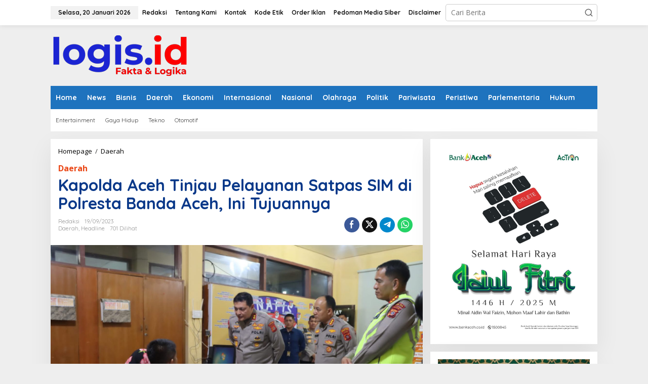

--- FILE ---
content_type: text/html; charset=UTF-8
request_url: https://logis.id/baca/kapolda-aceh-tinjau-pelayanan-satpas-sim-di-polresta-banda-aceh-ini-tujuannya/
body_size: 19747
content:
<!DOCTYPE html>
<html lang="id">
<head itemscope="itemscope" itemtype="https://schema.org/WebSite">
	
<meta charset="UTF-8">
<meta name="viewport" content="width=device-width, initial-scale=1">
<link rel="profile" href="http://gmpg.org/xfn/11">

<meta name='robots' content='index, follow, max-image-preview:large, max-snippet:-1, max-video-preview:-1' />

	<!-- This site is optimized with the Yoast SEO plugin v26.3 - https://yoast.com/wordpress/plugins/seo/ -->
	<title>Kapolda Aceh Tinjau Pelayanan Satpas SIM di Polresta Banda Aceh, Ini Tujuannya - LOGIS.ID</title>
	<link rel="canonical" href="https://logis.id/baca/kapolda-aceh-tinjau-pelayanan-satpas-sim-di-polresta-banda-aceh-ini-tujuannya/" />
	<meta property="og:locale" content="id_ID" />
	<meta property="og:type" content="article" />
	<meta property="og:title" content="Kapolda Aceh Tinjau Pelayanan Satpas SIM di Polresta Banda Aceh, Ini Tujuannya - LOGIS.ID" />
	<meta property="og:description" content="BANDA ACEH &#8211; Kapolda Aceh Irjen Ahmad Haydar meninjau pelayanan publik pada" />
	<meta property="og:url" content="https://logis.id/baca/kapolda-aceh-tinjau-pelayanan-satpas-sim-di-polresta-banda-aceh-ini-tujuannya/" />
	<meta property="og:site_name" content="LOGIS.ID" />
	<meta property="article:published_time" content="2023-09-19T09:52:10+00:00" />
	<meta property="og:image" content="https://logis.id/wp-content/uploads/2023/09/IMG-20230919-WA0010.jpg" />
	<meta property="og:image:width" content="1599" />
	<meta property="og:image:height" content="1066" />
	<meta property="og:image:type" content="image/jpeg" />
	<meta name="author" content="redaksi" />
	<meta name="twitter:card" content="summary_large_image" />
	<meta name="twitter:label1" content="Ditulis oleh" />
	<meta name="twitter:data1" content="redaksi" />
	<meta name="twitter:label2" content="Estimasi waktu membaca" />
	<meta name="twitter:data2" content="1 menit" />
	<script type="application/ld+json" class="yoast-schema-graph">{"@context":"https://schema.org","@graph":[{"@type":"WebPage","@id":"https://logis.id/baca/kapolda-aceh-tinjau-pelayanan-satpas-sim-di-polresta-banda-aceh-ini-tujuannya/","url":"https://logis.id/baca/kapolda-aceh-tinjau-pelayanan-satpas-sim-di-polresta-banda-aceh-ini-tujuannya/","name":"Kapolda Aceh Tinjau Pelayanan Satpas SIM di Polresta Banda Aceh, Ini Tujuannya - LOGIS.ID","isPartOf":{"@id":"https://logis.id/#website"},"primaryImageOfPage":{"@id":"https://logis.id/baca/kapolda-aceh-tinjau-pelayanan-satpas-sim-di-polresta-banda-aceh-ini-tujuannya/#primaryimage"},"image":{"@id":"https://logis.id/baca/kapolda-aceh-tinjau-pelayanan-satpas-sim-di-polresta-banda-aceh-ini-tujuannya/#primaryimage"},"thumbnailUrl":"https://logis.id/wp-content/uploads/2023/09/IMG-20230919-WA0010.jpg","datePublished":"2023-09-19T09:52:10+00:00","author":{"@id":"https://logis.id/#/schema/person/7fd597acaee745347ac6cdc451dee293"},"breadcrumb":{"@id":"https://logis.id/baca/kapolda-aceh-tinjau-pelayanan-satpas-sim-di-polresta-banda-aceh-ini-tujuannya/#breadcrumb"},"inLanguage":"id","potentialAction":[{"@type":"ReadAction","target":["https://logis.id/baca/kapolda-aceh-tinjau-pelayanan-satpas-sim-di-polresta-banda-aceh-ini-tujuannya/"]}]},{"@type":"ImageObject","inLanguage":"id","@id":"https://logis.id/baca/kapolda-aceh-tinjau-pelayanan-satpas-sim-di-polresta-banda-aceh-ini-tujuannya/#primaryimage","url":"https://logis.id/wp-content/uploads/2023/09/IMG-20230919-WA0010.jpg","contentUrl":"https://logis.id/wp-content/uploads/2023/09/IMG-20230919-WA0010.jpg","width":1599,"height":1066},{"@type":"BreadcrumbList","@id":"https://logis.id/baca/kapolda-aceh-tinjau-pelayanan-satpas-sim-di-polresta-banda-aceh-ini-tujuannya/#breadcrumb","itemListElement":[{"@type":"ListItem","position":1,"name":"Beranda","item":"https://logis.id/"},{"@type":"ListItem","position":2,"name":"Kapolda Aceh Tinjau Pelayanan Satpas SIM di Polresta Banda Aceh, Ini Tujuannya"}]},{"@type":"WebSite","@id":"https://logis.id/#website","url":"https://logis.id/","name":"LOGIS.ID","description":"Fakta dan Logika","potentialAction":[{"@type":"SearchAction","target":{"@type":"EntryPoint","urlTemplate":"https://logis.id/?s={search_term_string}"},"query-input":{"@type":"PropertyValueSpecification","valueRequired":true,"valueName":"search_term_string"}}],"inLanguage":"id"},{"@type":"Person","@id":"https://logis.id/#/schema/person/7fd597acaee745347ac6cdc451dee293","name":"redaksi","image":{"@type":"ImageObject","inLanguage":"id","@id":"https://logis.id/#/schema/person/image/","url":"https://secure.gravatar.com/avatar/d0cf96de21f77c3f38fe6c083a079f110aac04aefb2032b63f5b5cd7c8588952?s=96&d=mm&r=g","contentUrl":"https://secure.gravatar.com/avatar/d0cf96de21f77c3f38fe6c083a079f110aac04aefb2032b63f5b5cd7c8588952?s=96&d=mm&r=g","caption":"redaksi"},"sameAs":["http://www.logis.id"],"url":"https://logis.id/baca/author/redaksi/"}]}</script>
	<!-- / Yoast SEO plugin. -->


<link rel='dns-prefetch' href='//www.googletagmanager.com' />
<link rel='dns-prefetch' href='//fonts.googleapis.com' />
<link rel="alternate" type="application/rss+xml" title="LOGIS.ID &raquo; Feed" href="https://logis.id/feed/" />
<link rel="alternate" type="application/rss+xml" title="LOGIS.ID &raquo; Umpan Komentar" href="https://logis.id/comments/feed/" />
<link rel="alternate" type="application/rss+xml" title="LOGIS.ID &raquo; Kapolda Aceh Tinjau Pelayanan Satpas SIM di Polresta Banda Aceh, Ini Tujuannya Umpan Komentar" href="https://logis.id/baca/kapolda-aceh-tinjau-pelayanan-satpas-sim-di-polresta-banda-aceh-ini-tujuannya/feed/" />
<link rel="alternate" title="oEmbed (JSON)" type="application/json+oembed" href="https://logis.id/wp-json/oembed/1.0/embed?url=https%3A%2F%2Flogis.id%2Fbaca%2Fkapolda-aceh-tinjau-pelayanan-satpas-sim-di-polresta-banda-aceh-ini-tujuannya%2F" />
<link rel="alternate" title="oEmbed (XML)" type="text/xml+oembed" href="https://logis.id/wp-json/oembed/1.0/embed?url=https%3A%2F%2Flogis.id%2Fbaca%2Fkapolda-aceh-tinjau-pelayanan-satpas-sim-di-polresta-banda-aceh-ini-tujuannya%2F&#038;format=xml" />
<style id='wp-img-auto-sizes-contain-inline-css' type='text/css'>
img:is([sizes=auto i],[sizes^="auto," i]){contain-intrinsic-size:3000px 1500px}
/*# sourceURL=wp-img-auto-sizes-contain-inline-css */
</style>
<link rel='stylesheet' id='dashicons-css' href='https://logis.id/wp-includes/css/dashicons.min.css?ver=6.9' type='text/css' media='all' />
<link rel='stylesheet' id='post-views-counter-frontend-css' href='https://logis.id/wp-content/plugins/post-views-counter/css/frontend.min.css?ver=1.5.7' type='text/css' media='all' />
<style id='wp-emoji-styles-inline-css' type='text/css'>

	img.wp-smiley, img.emoji {
		display: inline !important;
		border: none !important;
		box-shadow: none !important;
		height: 1em !important;
		width: 1em !important;
		margin: 0 0.07em !important;
		vertical-align: -0.1em !important;
		background: none !important;
		padding: 0 !important;
	}
/*# sourceURL=wp-emoji-styles-inline-css */
</style>
<link rel='stylesheet' id='newkarma-core-css' href='https://logis.id/wp-content/plugins/newkarma-core/css/newkarma-core.css?ver=2.0.5' type='text/css' media='all' />
<link rel='stylesheet' id='newkarma-fonts-css' href='https://fonts.googleapis.com/css?family=Quicksand%3Aregular%2C700%2C300%7COpen+Sans%3Aregular%2Citalic%2C700%2C600%2C300%26subset%3Dlatin%2C&#038;ver=2.0.6' type='text/css' media='all' />
<link rel='stylesheet' id='newkarma-style-css' href='https://logis.id/wp-content/themes/newkarma/style.css?ver=2.0.6' type='text/css' media='all' />
<style id='newkarma-style-inline-css' type='text/css'>
body{color:#323233;font-family:"Open Sans","Helvetica", Arial;font-weight:500;font-size:14px;}h1.entry-title{color:#093889;}kbd,a.button,button,.button,button.button,input[type="button"],input[type="reset"],input[type="submit"],.tagcloud a,.tagcloud ul,.prevnextpost-links a .prevnextpost,.page-links .page-link-number,ul.page-numbers li span.page-numbers,.sidr,#navigationamp,.gmr_widget_content ul.gmr-tabs,.index-page-numbers,.cat-links-bg{background-color:#093889;}blockquote,a.button,button,.button,button.button,input[type="button"],input[type="reset"],input[type="submit"],.gmr-theme div.sharedaddy h3.sd-title:before,.gmr_widget_content ul.gmr-tabs li a,.bypostauthor > .comment-body{border-color:#093889;}.gmr-meta-topic a,.newkarma-rp-widget .rp-number,.gmr-owl-carousel .gmr-slide-topic a,.tab-comment-number{color:#ea4615;}.page-title span,h3.comment-reply-title,.widget-title span,.gmr_widget_content ul.gmr-tabs li a.js-tabs__title-active{border-color:#ea4615;}.gmr-menuwrap #primary-menu > li > a:hover,.gmr-menuwrap #primary-menu > li.page_item_has_children:hover > a,.gmr-menuwrap #primary-menu > li.menu-item-has-children:hover > a,.gmr-mainmenu #primary-menu > li:hover > a,.gmr-mainmenu #primary-menu > .current-menu-item > a,.gmr-mainmenu #primary-menu > .current-menu-ancestor > a,.gmr-mainmenu #primary-menu > .current_page_item > a,.gmr-mainmenu #primary-menu > .current_page_ancestor > a{box-shadow:inset 0px -5px 0px 0px#ea4615;}.tab-content .newkarma-rp-widget .rp-number,.owl-theme .owl-controls .owl-page.active span{background-color:#ea4615;}a{color:#000000;}a:hover,a:focus,a:active{color:#e54e2c;}.site-title a{color:#1e73be;}.site-description{color:#999999;}.gmr-menuwrap,.gmr-sticky .top-header.sticky-menu,.gmr-mainmenu #primary-menu .sub-menu,.gmr-mainmenu #primary-menu .children{background-color:#1e73be;}#gmr-responsive-menu,.gmr-mainmenu #primary-menu > li > a,.gmr-mainmenu #primary-menu .sub-menu a,.gmr-mainmenu #primary-menu .children a,.sidr ul li ul li a,.sidr ul li a,#navigationamp ul li ul li a,#navigationamp ul li a{color:#ffffff;}.gmr-mainmenu #primary-menu > li.menu-border > a span,.gmr-mainmenu #primary-menu > li.page_item_has_children > a:after,.gmr-mainmenu #primary-menu > li.menu-item-has-children > a:after,.gmr-mainmenu #primary-menu .sub-menu > li.page_item_has_children > a:after,.gmr-mainmenu #primary-menu .sub-menu > li.menu-item-has-children > a:after,.gmr-mainmenu #primary-menu .children > li.page_item_has_children > a:after,.gmr-mainmenu #primary-menu .children > li.menu-item-has-children > a:after{border-color:#ffffff;}#gmr-responsive-menu:hover,.gmr-mainmenu #primary-menu > li:hover > a,.gmr-mainmenu #primary-menu .current-menu-item > a,.gmr-mainmenu #primary-menu .current-menu-ancestor > a,.gmr-mainmenu #primary-menu .current_page_item > a,.gmr-mainmenu #primary-menu .current_page_ancestor > a,.sidr ul li ul li a:hover,.sidr ul li a:hover{color:#ffffff;}.gmr-mainmenu #primary-menu > li.menu-border:hover > a span,.gmr-mainmenu #primary-menu > li.menu-border.current-menu-item > a span,.gmr-mainmenu #primary-menu > li.menu-border.current-menu-ancestor > a span,.gmr-mainmenu #primary-menu > li.menu-border.current_page_item > a span,.gmr-mainmenu #primary-menu > li.menu-border.current_page_ancestor > a span,.gmr-mainmenu #primary-menu > li.page_item_has_children:hover > a:after,.gmr-mainmenu #primary-menu > li.menu-item-has-children:hover > a:after{border-color:#ffffff;}.gmr-mainmenu #primary-menu > li:hover > a,.gmr-mainmenu #primary-menu .current-menu-item > a,.gmr-mainmenu #primary-menu .current-menu-ancestor > a,.gmr-mainmenu #primary-menu .current_page_item > a,.gmr-mainmenu #primary-menu .current_page_ancestor > a{background-color:#dd9933;}.gmr-secondmenuwrap,.gmr-secondmenu #primary-menu .sub-menu,.gmr-secondmenu #primary-menu .children{background-color:#ffffff;}.gmr-secondmenu #primary-menu > li > a,.gmr-secondmenu #primary-menu .sub-menu a,.gmr-secondmenu #primary-menu .children a{color:#444444;}.gmr-secondmenu #primary-menu > li.page_item_has_children > a:after,.gmr-secondmenu #primary-menu > li.menu-item-has-children > a:after,.gmr-secondmenu #primary-menu .sub-menu > li.page_item_has_children > a:after,.gmr-secondmenu #primary-menu .sub-menu > li.menu-item-has-children > a:after,.gmr-secondmenu #primary-menu .children > li.page_item_has_children > a:after,.gmr-secondmenu #primary-menu .children > li.menu-item-has-children > a:after{border-color:#444444;}.gmr-topnavwrap{background-color:#ffffff;}#gmr-topnavresponsive-menu svg,.gmr-topnavmenu #primary-menu > li > a,.gmr-top-date,.search-trigger .gmr-icon{color:#111111;}.gmr-topnavmenu #primary-menu > li.menu-border > a span,.gmr-topnavmenu #primary-menu > li.page_item_has_children > a:after,.gmr-topnavmenu #primary-menu > li.menu-item-has-children > a:after,.gmr-topnavmenu #primary-menu .sub-menu > li.page_item_has_children > a:after,.gmr-topnavmenu #primary-menu .sub-menu > li.menu-item-has-children > a:after,.gmr-topnavmenu #primary-menu .children > li.page_item_has_children > a:after,.gmr-topnavmenu #primary-menu .children > li.menu-item-has-children > a:after{border-color:#111111;}#gmr-topnavresponsive-menu:hover,.gmr-topnavmenu #primary-menu > li:hover > a,.gmr-topnavmenu #primary-menu .current-menu-item > a,.gmr-topnavmenu #primary-menu .current-menu-ancestor > a,.gmr-topnavmenu #primary-menu .current_page_item > a,.gmr-topnavmenu #primary-menu .current_page_ancestor > a,.gmr-social-icon ul > li > a:hover{color:#1e73be;}.gmr-topnavmenu #primary-menu > li.menu-border:hover > a span,.gmr-topnavmenu #primary-menu > li.menu-border.current-menu-item > a span,.gmr-topnavmenu #primary-menu > li.menu-border.current-menu-ancestor > a span,.gmr-topnavmenu #primary-menu > li.menu-border.current_page_item > a span,.gmr-topnavmenu #primary-menu > li.menu-border.current_page_ancestor > a span,.gmr-topnavmenu #primary-menu > li.page_item_has_children:hover > a:after,.gmr-topnavmenu #primary-menu > li.menu-item-has-children:hover > a:after{border-color:#1e73be;}.gmr-owl-carousel .gmr-slide-title a{color:#ffffff;}.gmr-owl-carousel .item:hover .gmr-slide-title a{color:#cccccc;}.site-main-single{background-color:#ffffff;}.gmr-related-infinite .view-more-button:hover{color:#ffffff;}.site-main-archive{background-color:#ffffff;}ul.page-numbers li span.page-numbers{color:#ffffff;}.site-main-archive,a.read-more{color:#323233;}.site-main-archive h2.entry-title a,.site-main-archive .gmr-ajax-text{color:#000000;}.site-main-archive .gmr-archive:hover h2.entry-title a{color:#e54e2c;}.gmr-focus-news.gmr-focus-gallery h2.entry-title a,.item .gmr-slide-title a,.newkarma-rp-widget .gmr-rp-bigthumbnail .gmr-rp-bigthumb-content .title-bigthumb{color:#ffffff;}.gmr-focus-news.gmr-focus-gallery:hover h2.entry-title a,.item:hover .gmr-slide-title a,.newkarma-rp-widget .gmr-rp-bigthumbnail:hover .gmr-rp-bigthumb-content .title-bigthumb{color:#ffff00;}h1,h2,h3,h4,h5,h6,.heading-font,.menu,.rp-title,.rsswidget,.gmr-metacontent,.gmr-metacontent-single,.gmr-ajax-text,.view-more-button,ul.single-social-icon li.social-text,.page-links,.gmr-top-date,ul.page-numbers li{font-family:"Quicksand","Helvetica", Arial;}.entry-content-single{font-size:16px;}h1{font-size:30px;}h2{font-size:26px;}h3{font-size:24px;}h4{font-size:22px;}h5{font-size:20px;}h6{font-size:18px;}.site-footer{background-color:#1e73be;color:#ffffff;}ul.footer-social-icon li a{color:#ffffff;}ul.footer-social-icon li a,.footer-content{border-color:#ffffff;}ul.footer-social-icon li a:hover{color:#999;border-color:#999;}.site-footer a{color:#d7d7d7;}.site-footer a:hover{color:#999;}
/*# sourceURL=newkarma-style-inline-css */
</style>

<!-- Potongan tag Google (gtag.js) ditambahkan oleh Site Kit -->
<!-- Snippet Google Analytics telah ditambahkan oleh Site Kit -->
<script type="text/javascript" src="https://www.googletagmanager.com/gtag/js?id=G-239BSNE4KM" id="google_gtagjs-js" async></script>
<script type="text/javascript" id="google_gtagjs-js-after">
/* <![CDATA[ */
window.dataLayer = window.dataLayer || [];function gtag(){dataLayer.push(arguments);}
gtag("set","linker",{"domains":["logis.id"]});
gtag("js", new Date());
gtag("set", "developer_id.dZTNiMT", true);
gtag("config", "G-239BSNE4KM");
//# sourceURL=google_gtagjs-js-after
/* ]]> */
</script>
<link rel="https://api.w.org/" href="https://logis.id/wp-json/" /><link rel="alternate" title="JSON" type="application/json" href="https://logis.id/wp-json/wp/v2/posts/2747" /><link rel="EditURI" type="application/rsd+xml" title="RSD" href="https://logis.id/xmlrpc.php?rsd" />
<meta name="generator" content="WordPress 6.9" />
<link rel='shortlink' href='https://logis.id/?p=2747' />
<meta name="generator" content="Site Kit by Google 1.165.0" /><!-- Generated by Jetpack Social -->
<meta property="og:title" content="Kapolda Aceh Tinjau Pelayanan Satpas SIM di Polresta Banda Aceh, Ini Tujuannya">
<meta property="og:url" content="https://logis.id/baca/kapolda-aceh-tinjau-pelayanan-satpas-sim-di-polresta-banda-aceh-ini-tujuannya/">
<meta property="og:description" content="BANDA ACEH &#8211; Kapolda Aceh Irjen Ahmad Haydar meninjau pelayanan publik pada satuan penyelenggara administrasi (Satpas) surat Izin mengemudi (SIM) Polresta Banda Aceh, Selasa, 19 September 20…">
<meta property="og:image" content="https://logis.id/wp-content/uploads/2023/09/IMG-20230919-WA0010.jpg">
<meta property="og:image:width" content="1200">
<meta property="og:image:height" content="800">
<meta name="twitter:image" content="https://logis.id/wp-content/uploads/2023/09/IMG-20230919-WA0010.jpg">
<meta name="twitter:card" content="summary_large_image">
<!-- / Jetpack Social -->
<script async src="https://pagead2.googlesyndication.com/pagead/js/adsbygoogle.js?client=ca-pub-8061446811992247"
     crossorigin="anonymous"></script><link rel="pingback" href="https://logis.id/xmlrpc.php">
<!-- Meta tag Google AdSense ditambahkan oleh Site Kit -->
<meta name="google-adsense-platform-account" content="ca-host-pub-2644536267352236">
<meta name="google-adsense-platform-domain" content="sitekit.withgoogle.com">
<!-- Akhir tag meta Google AdSense yang ditambahkan oleh Site Kit -->
<link rel="icon" href="https://logis.id/wp-content/uploads/2024/07/cropped-LOGO-SIMBOL-LOGIS-90x90.png" sizes="32x32" />
<link rel="icon" href="https://logis.id/wp-content/uploads/2024/07/cropped-LOGO-SIMBOL-LOGIS.png" sizes="192x192" />
<link rel="apple-touch-icon" href="https://logis.id/wp-content/uploads/2024/07/cropped-LOGO-SIMBOL-LOGIS.png" />
<meta name="msapplication-TileImage" content="https://logis.id/wp-content/uploads/2024/07/cropped-LOGO-SIMBOL-LOGIS.png" />
	
	<script async src="https://pagead2.googlesyndication.com/pagead/js/adsbygoogle.js?client=ca-pub-8061446811992247"
     crossorigin="anonymous"></script>
	
<style id='global-styles-inline-css' type='text/css'>
:root{--wp--preset--aspect-ratio--square: 1;--wp--preset--aspect-ratio--4-3: 4/3;--wp--preset--aspect-ratio--3-4: 3/4;--wp--preset--aspect-ratio--3-2: 3/2;--wp--preset--aspect-ratio--2-3: 2/3;--wp--preset--aspect-ratio--16-9: 16/9;--wp--preset--aspect-ratio--9-16: 9/16;--wp--preset--color--black: #000000;--wp--preset--color--cyan-bluish-gray: #abb8c3;--wp--preset--color--white: #ffffff;--wp--preset--color--pale-pink: #f78da7;--wp--preset--color--vivid-red: #cf2e2e;--wp--preset--color--luminous-vivid-orange: #ff6900;--wp--preset--color--luminous-vivid-amber: #fcb900;--wp--preset--color--light-green-cyan: #7bdcb5;--wp--preset--color--vivid-green-cyan: #00d084;--wp--preset--color--pale-cyan-blue: #8ed1fc;--wp--preset--color--vivid-cyan-blue: #0693e3;--wp--preset--color--vivid-purple: #9b51e0;--wp--preset--gradient--vivid-cyan-blue-to-vivid-purple: linear-gradient(135deg,rgb(6,147,227) 0%,rgb(155,81,224) 100%);--wp--preset--gradient--light-green-cyan-to-vivid-green-cyan: linear-gradient(135deg,rgb(122,220,180) 0%,rgb(0,208,130) 100%);--wp--preset--gradient--luminous-vivid-amber-to-luminous-vivid-orange: linear-gradient(135deg,rgb(252,185,0) 0%,rgb(255,105,0) 100%);--wp--preset--gradient--luminous-vivid-orange-to-vivid-red: linear-gradient(135deg,rgb(255,105,0) 0%,rgb(207,46,46) 100%);--wp--preset--gradient--very-light-gray-to-cyan-bluish-gray: linear-gradient(135deg,rgb(238,238,238) 0%,rgb(169,184,195) 100%);--wp--preset--gradient--cool-to-warm-spectrum: linear-gradient(135deg,rgb(74,234,220) 0%,rgb(151,120,209) 20%,rgb(207,42,186) 40%,rgb(238,44,130) 60%,rgb(251,105,98) 80%,rgb(254,248,76) 100%);--wp--preset--gradient--blush-light-purple: linear-gradient(135deg,rgb(255,206,236) 0%,rgb(152,150,240) 100%);--wp--preset--gradient--blush-bordeaux: linear-gradient(135deg,rgb(254,205,165) 0%,rgb(254,45,45) 50%,rgb(107,0,62) 100%);--wp--preset--gradient--luminous-dusk: linear-gradient(135deg,rgb(255,203,112) 0%,rgb(199,81,192) 50%,rgb(65,88,208) 100%);--wp--preset--gradient--pale-ocean: linear-gradient(135deg,rgb(255,245,203) 0%,rgb(182,227,212) 50%,rgb(51,167,181) 100%);--wp--preset--gradient--electric-grass: linear-gradient(135deg,rgb(202,248,128) 0%,rgb(113,206,126) 100%);--wp--preset--gradient--midnight: linear-gradient(135deg,rgb(2,3,129) 0%,rgb(40,116,252) 100%);--wp--preset--font-size--small: 13px;--wp--preset--font-size--medium: 20px;--wp--preset--font-size--large: 36px;--wp--preset--font-size--x-large: 42px;--wp--preset--spacing--20: 0.44rem;--wp--preset--spacing--30: 0.67rem;--wp--preset--spacing--40: 1rem;--wp--preset--spacing--50: 1.5rem;--wp--preset--spacing--60: 2.25rem;--wp--preset--spacing--70: 3.38rem;--wp--preset--spacing--80: 5.06rem;--wp--preset--shadow--natural: 6px 6px 9px rgba(0, 0, 0, 0.2);--wp--preset--shadow--deep: 12px 12px 50px rgba(0, 0, 0, 0.4);--wp--preset--shadow--sharp: 6px 6px 0px rgba(0, 0, 0, 0.2);--wp--preset--shadow--outlined: 6px 6px 0px -3px rgb(255, 255, 255), 6px 6px rgb(0, 0, 0);--wp--preset--shadow--crisp: 6px 6px 0px rgb(0, 0, 0);}:where(.is-layout-flex){gap: 0.5em;}:where(.is-layout-grid){gap: 0.5em;}body .is-layout-flex{display: flex;}.is-layout-flex{flex-wrap: wrap;align-items: center;}.is-layout-flex > :is(*, div){margin: 0;}body .is-layout-grid{display: grid;}.is-layout-grid > :is(*, div){margin: 0;}:where(.wp-block-columns.is-layout-flex){gap: 2em;}:where(.wp-block-columns.is-layout-grid){gap: 2em;}:where(.wp-block-post-template.is-layout-flex){gap: 1.25em;}:where(.wp-block-post-template.is-layout-grid){gap: 1.25em;}.has-black-color{color: var(--wp--preset--color--black) !important;}.has-cyan-bluish-gray-color{color: var(--wp--preset--color--cyan-bluish-gray) !important;}.has-white-color{color: var(--wp--preset--color--white) !important;}.has-pale-pink-color{color: var(--wp--preset--color--pale-pink) !important;}.has-vivid-red-color{color: var(--wp--preset--color--vivid-red) !important;}.has-luminous-vivid-orange-color{color: var(--wp--preset--color--luminous-vivid-orange) !important;}.has-luminous-vivid-amber-color{color: var(--wp--preset--color--luminous-vivid-amber) !important;}.has-light-green-cyan-color{color: var(--wp--preset--color--light-green-cyan) !important;}.has-vivid-green-cyan-color{color: var(--wp--preset--color--vivid-green-cyan) !important;}.has-pale-cyan-blue-color{color: var(--wp--preset--color--pale-cyan-blue) !important;}.has-vivid-cyan-blue-color{color: var(--wp--preset--color--vivid-cyan-blue) !important;}.has-vivid-purple-color{color: var(--wp--preset--color--vivid-purple) !important;}.has-black-background-color{background-color: var(--wp--preset--color--black) !important;}.has-cyan-bluish-gray-background-color{background-color: var(--wp--preset--color--cyan-bluish-gray) !important;}.has-white-background-color{background-color: var(--wp--preset--color--white) !important;}.has-pale-pink-background-color{background-color: var(--wp--preset--color--pale-pink) !important;}.has-vivid-red-background-color{background-color: var(--wp--preset--color--vivid-red) !important;}.has-luminous-vivid-orange-background-color{background-color: var(--wp--preset--color--luminous-vivid-orange) !important;}.has-luminous-vivid-amber-background-color{background-color: var(--wp--preset--color--luminous-vivid-amber) !important;}.has-light-green-cyan-background-color{background-color: var(--wp--preset--color--light-green-cyan) !important;}.has-vivid-green-cyan-background-color{background-color: var(--wp--preset--color--vivid-green-cyan) !important;}.has-pale-cyan-blue-background-color{background-color: var(--wp--preset--color--pale-cyan-blue) !important;}.has-vivid-cyan-blue-background-color{background-color: var(--wp--preset--color--vivid-cyan-blue) !important;}.has-vivid-purple-background-color{background-color: var(--wp--preset--color--vivid-purple) !important;}.has-black-border-color{border-color: var(--wp--preset--color--black) !important;}.has-cyan-bluish-gray-border-color{border-color: var(--wp--preset--color--cyan-bluish-gray) !important;}.has-white-border-color{border-color: var(--wp--preset--color--white) !important;}.has-pale-pink-border-color{border-color: var(--wp--preset--color--pale-pink) !important;}.has-vivid-red-border-color{border-color: var(--wp--preset--color--vivid-red) !important;}.has-luminous-vivid-orange-border-color{border-color: var(--wp--preset--color--luminous-vivid-orange) !important;}.has-luminous-vivid-amber-border-color{border-color: var(--wp--preset--color--luminous-vivid-amber) !important;}.has-light-green-cyan-border-color{border-color: var(--wp--preset--color--light-green-cyan) !important;}.has-vivid-green-cyan-border-color{border-color: var(--wp--preset--color--vivid-green-cyan) !important;}.has-pale-cyan-blue-border-color{border-color: var(--wp--preset--color--pale-cyan-blue) !important;}.has-vivid-cyan-blue-border-color{border-color: var(--wp--preset--color--vivid-cyan-blue) !important;}.has-vivid-purple-border-color{border-color: var(--wp--preset--color--vivid-purple) !important;}.has-vivid-cyan-blue-to-vivid-purple-gradient-background{background: var(--wp--preset--gradient--vivid-cyan-blue-to-vivid-purple) !important;}.has-light-green-cyan-to-vivid-green-cyan-gradient-background{background: var(--wp--preset--gradient--light-green-cyan-to-vivid-green-cyan) !important;}.has-luminous-vivid-amber-to-luminous-vivid-orange-gradient-background{background: var(--wp--preset--gradient--luminous-vivid-amber-to-luminous-vivid-orange) !important;}.has-luminous-vivid-orange-to-vivid-red-gradient-background{background: var(--wp--preset--gradient--luminous-vivid-orange-to-vivid-red) !important;}.has-very-light-gray-to-cyan-bluish-gray-gradient-background{background: var(--wp--preset--gradient--very-light-gray-to-cyan-bluish-gray) !important;}.has-cool-to-warm-spectrum-gradient-background{background: var(--wp--preset--gradient--cool-to-warm-spectrum) !important;}.has-blush-light-purple-gradient-background{background: var(--wp--preset--gradient--blush-light-purple) !important;}.has-blush-bordeaux-gradient-background{background: var(--wp--preset--gradient--blush-bordeaux) !important;}.has-luminous-dusk-gradient-background{background: var(--wp--preset--gradient--luminous-dusk) !important;}.has-pale-ocean-gradient-background{background: var(--wp--preset--gradient--pale-ocean) !important;}.has-electric-grass-gradient-background{background: var(--wp--preset--gradient--electric-grass) !important;}.has-midnight-gradient-background{background: var(--wp--preset--gradient--midnight) !important;}.has-small-font-size{font-size: var(--wp--preset--font-size--small) !important;}.has-medium-font-size{font-size: var(--wp--preset--font-size--medium) !important;}.has-large-font-size{font-size: var(--wp--preset--font-size--large) !important;}.has-x-large-font-size{font-size: var(--wp--preset--font-size--x-large) !important;}
/*# sourceURL=global-styles-inline-css */
</style>
</head>
<!-- Google tag (gtag.js) -->
<script async src="https://www.googletagmanager.com/gtag/js?id=G-KHVZBW2JKR"></script>
<script>
  window.dataLayer = window.dataLayer || [];
  function gtag(){dataLayer.push(arguments);}
  gtag('js', new Date());

  gtag('config', 'G-KHVZBW2JKR');
</script>
<body class="wp-singular post-template-default single single-post postid-2747 single-format-standard wp-theme-newkarma gmr-theme gmr-sticky group-blog" itemscope="itemscope" itemtype="https://schema.org/WebPage">

<a class="skip-link screen-reader-text" href="#main">Lewati ke konten</a>


<div class="gmr-topnavwrap clearfix">
	<div class="container-topnav">
		<div class="list-flex">
								<div class="row-flex gmr-table-date">
						<span class="gmr-top-date" data-lang="id"></span>
					</div>
					
			<div class="row-flex gmr-table-menu">
								<a id="gmr-topnavresponsive-menu" href="#menus" title="Menus" rel="nofollow"><svg xmlns="http://www.w3.org/2000/svg" xmlns:xlink="http://www.w3.org/1999/xlink" aria-hidden="true" role="img" width="1em" height="1em" preserveAspectRatio="xMidYMid meet" viewBox="0 0 24 24"><path d="M4 6h16v2H4zm0 5h16v2H4zm0 5h16v2H4z" fill="currentColor"/></svg></a>
				<div class="close-topnavmenu-wrap"><a id="close-topnavmenu-button" rel="nofollow" href="#"><svg xmlns="http://www.w3.org/2000/svg" xmlns:xlink="http://www.w3.org/1999/xlink" aria-hidden="true" role="img" width="1em" height="1em" preserveAspectRatio="xMidYMid meet" viewBox="0 0 1024 1024"><path d="M685.4 354.8c0-4.4-3.6-8-8-8l-66 .3L512 465.6l-99.3-118.4l-66.1-.3c-4.4 0-8 3.5-8 8c0 1.9.7 3.7 1.9 5.2l130.1 155L340.5 670a8.32 8.32 0 0 0-1.9 5.2c0 4.4 3.6 8 8 8l66.1-.3L512 564.4l99.3 118.4l66 .3c4.4 0 8-3.5 8-8c0-1.9-.7-3.7-1.9-5.2L553.5 515l130.1-155c1.2-1.4 1.8-3.3 1.8-5.2z" fill="currentColor"/><path d="M512 65C264.6 65 64 265.6 64 513s200.6 448 448 448s448-200.6 448-448S759.4 65 512 65zm0 820c-205.4 0-372-166.6-372-372s166.6-372 372-372s372 166.6 372 372s-166.6 372-372 372z" fill="currentColor"/></svg></a></div>
				<nav id="site-navigation" class="gmr-topnavmenu pull-right" role="navigation" itemscope="itemscope" itemtype="https://schema.org/SiteNavigationElement">
					<ul id="primary-menu" class="menu"><li id="menu-item-103" class="menu-item menu-item-type-post_type menu-item-object-page menu-item-103"><a href="https://logis.id/redaksi/" itemprop="url"><span itemprop="name">Redaksi</span></a></li>
<li id="menu-item-104" class="menu-item menu-item-type-post_type menu-item-object-page menu-item-104"><a href="https://logis.id/tentang-kami/" itemprop="url"><span itemprop="name">Tentang Kami</span></a></li>
<li id="menu-item-60" class="menu-item menu-item-type-post_type menu-item-object-page menu-item-60"><a href="https://logis.id/kontak/" itemprop="url"><span itemprop="name">Kontak</span></a></li>
<li id="menu-item-100" class="menu-item menu-item-type-post_type menu-item-object-page menu-item-100"><a href="https://logis.id/kode-etik/" itemprop="url"><span itemprop="name">Kode Etik</span></a></li>
<li id="menu-item-101" class="menu-item menu-item-type-post_type menu-item-object-page menu-item-101"><a href="https://logis.id/order-iklan/" itemprop="url"><span itemprop="name">Order Iklan</span></a></li>
<li id="menu-item-102" class="menu-item menu-item-type-post_type menu-item-object-page menu-item-102"><a href="https://logis.id/pedoman-media-siber/" itemprop="url"><span itemprop="name">Pedoman Media Siber</span></a></li>
<li id="menu-item-141" class="menu-item menu-item-type-post_type menu-item-object-page menu-item-141"><a href="https://logis.id/disclaimer/" itemprop="url"><span itemprop="name">Disclaimer</span></a></li>
</ul>				</nav><!-- #site-navigation -->
							</div>
			<div class="row-flex gmr-menu-mobile-wrap text-center">
				<div class="only-mobile gmr-mobilelogo"><div class="gmr-logo"><a href="https://logis.id/" class="custom-logo-link" itemprop="url" title="LOGIS.ID"><img src="https://www.logis.id/wp-content/uploads/2023/04/sm-logis-id.png" alt="LOGIS.ID" title="LOGIS.ID" /></a></div></div>			</div>
			<div class="row-flex gmr-table-search last-row">
									<div class="gmr-search-btn">
								<a id="search-menu-button" class="topnav-button gmr-search-icon" href="#" rel="nofollow"><svg xmlns="http://www.w3.org/2000/svg" aria-hidden="true" role="img" width="1em" height="1em" preserveAspectRatio="xMidYMid meet" viewBox="0 0 24 24"><path fill="none" stroke="currentColor" stroke-linecap="round" stroke-width="2" d="m21 21l-4.486-4.494M19 10.5a8.5 8.5 0 1 1-17 0a8.5 8.5 0 0 1 17 0Z"/></svg></a>
								<div id="search-dropdown-container" class="search-dropdown search">
								<form method="get" class="gmr-searchform searchform" action="https://logis.id/">
									<input type="text" name="s" id="s" placeholder="Cari Berita" />
								</form>
								</div>
							</div><div class="gmr-search">
							<form method="get" class="gmr-searchform searchform" action="https://logis.id/">
								<input type="text" name="s" id="s" placeholder="Cari Berita" />
								<button type="submit" role="button" aria-label="Submit" class="gmr-search-submit"><svg xmlns="http://www.w3.org/2000/svg" xmlns:xlink="http://www.w3.org/1999/xlink" aria-hidden="true" role="img" width="1em" height="1em" preserveAspectRatio="xMidYMid meet" viewBox="0 0 24 24"><g fill="none" stroke="currentColor" stroke-width="2" stroke-linecap="round" stroke-linejoin="round"><circle cx="11" cy="11" r="8"/><path d="M21 21l-4.35-4.35"/></g></svg></button>
							</form>
						</div>			</div>
		</div>

			</div>
</div>

	<div class="container">
		<div class="clearfix gmr-headwrapper">
			<div class="gmr-logo"><a href="https://logis.id/" class="custom-logo-link" itemprop="url" title="LOGIS.ID"><img src="https://www.logis.id/wp-content/uploads/2023/04/sm-logis-id.png" alt="LOGIS.ID" title="LOGIS.ID" /></a></div>					</div>
	</div>

	<header id="masthead" class="site-header" role="banner" itemscope="itemscope" itemtype="https://schema.org/WPHeader">
		<div class="top-header">
			<div class="container">
				<div class="gmr-menuwrap clearfix">
					<nav id="site-navigation" class="gmr-mainmenu" role="navigation" itemscope="itemscope" itemtype="https://schema.org/SiteNavigationElement">
						<ul id="primary-menu" class="menu"><li id="menu-item-61" class="menu-item menu-item-type-custom menu-item-object-custom menu-item-61"><a href="https://www.logis.id/" itemprop="url"><span itemprop="name">Home</span></a></li>
<li id="menu-item-73" class="menu-item menu-item-type-taxonomy menu-item-object-category menu-item-73"><a href="https://logis.id/kanal/news/" itemprop="url"><span itemprop="name">News</span></a></li>
<li id="menu-item-68" class="menu-item menu-item-type-taxonomy menu-item-object-category menu-item-68"><a href="https://logis.id/kanal/bisnis/" itemprop="url"><span itemprop="name">Bisnis</span></a></li>
<li id="menu-item-69" class="menu-item menu-item-type-taxonomy menu-item-object-category current-post-ancestor current-menu-parent current-post-parent menu-item-69"><a href="https://logis.id/kanal/daerah/" itemprop="url"><span itemprop="name">Daerah</span></a></li>
<li id="menu-item-70" class="menu-item menu-item-type-taxonomy menu-item-object-category menu-item-70"><a href="https://logis.id/kanal/ekonomi/" itemprop="url"><span itemprop="name">Ekonomi</span></a></li>
<li id="menu-item-71" class="menu-item menu-item-type-taxonomy menu-item-object-category menu-item-71"><a href="https://logis.id/kanal/internasional/" itemprop="url"><span itemprop="name">Internasional</span></a></li>
<li id="menu-item-72" class="menu-item menu-item-type-taxonomy menu-item-object-category menu-item-72"><a href="https://logis.id/kanal/nasional/" itemprop="url"><span itemprop="name">Nasional</span></a></li>
<li id="menu-item-74" class="menu-item menu-item-type-taxonomy menu-item-object-category menu-item-74"><a href="https://logis.id/kanal/olahraga/" itemprop="url"><span itemprop="name">Olahraga</span></a></li>
<li id="menu-item-75" class="menu-item menu-item-type-taxonomy menu-item-object-category menu-item-75"><a href="https://logis.id/kanal/politik/" itemprop="url"><span itemprop="name">Politik</span></a></li>
<li id="menu-item-77" class="menu-item menu-item-type-taxonomy menu-item-object-category menu-item-77"><a href="https://logis.id/kanal/pariwisata/" itemprop="url"><span itemprop="name">Pariwisata</span></a></li>
<li id="menu-item-78" class="menu-item menu-item-type-taxonomy menu-item-object-category menu-item-78"><a href="https://logis.id/kanal/peristiwa/" itemprop="url"><span itemprop="name">Peristiwa</span></a></li>
<li id="menu-item-121" class="menu-item menu-item-type-taxonomy menu-item-object-category menu-item-121"><a href="https://logis.id/kanal/parlementaria/" itemprop="url"><span itemprop="name">Parlementaria</span></a></li>
<li id="menu-item-124" class="menu-item menu-item-type-taxonomy menu-item-object-category menu-item-124"><a href="https://logis.id/kanal/hukum/" itemprop="url"><span itemprop="name">Hukum</span></a></li>
</ul>					</nav><!-- #site-navigation -->
				</div>
											<div class="gmr-secondmenuwrap clearfix">
								<nav id="site-navigation" class="gmr-secondmenu" role="navigation" itemscope="itemscope" itemtype="https://schema.org/SiteNavigationElement">
									<ul id="primary-menu" class="menu"><li id="menu-item-117" class="menu-item menu-item-type-taxonomy menu-item-object-category menu-item-117"><a href="https://logis.id/kanal/entertainment/" itemprop="url"><span itemprop="name">Entertainment</span></a></li>
<li id="menu-item-118" class="menu-item menu-item-type-taxonomy menu-item-object-category menu-item-118"><a href="https://logis.id/kanal/gaya-hidup/" itemprop="url"><span itemprop="name">Gaya Hidup</span></a></li>
<li id="menu-item-120" class="menu-item menu-item-type-taxonomy menu-item-object-category menu-item-120"><a href="https://logis.id/kanal/tekno/" itemprop="url"><span itemprop="name">Tekno</span></a></li>
<li id="menu-item-122" class="menu-item menu-item-type-taxonomy menu-item-object-category menu-item-122"><a href="https://logis.id/kanal/otomotif/" itemprop="url"><span itemprop="name">Otomotif</span></a></li>
</ul>								</nav><!-- #site-navigation -->
							</div>
								</div>
		</div><!-- .top-header -->
	</header><!-- #masthead -->


<div class="site inner-wrap" id="site-container">
		<div id="content" class="gmr-content">
				<div class="container">
			<div class="row">

<div id="primary" class="content-area col-md-content">
	<main id="main" class="site-main-single" role="main">

	<div class="gmr-list-table single-head-wrap">
					<div class="breadcrumbs" itemscope itemtype="https://schema.org/BreadcrumbList">
																						<span class="first-item" itemprop="itemListElement" itemscope itemtype="https://schema.org/ListItem">
								<a itemscope itemtype="https://schema.org/WebPage" itemprop="item" itemid="https://logis.id/" href="https://logis.id/">
									<span itemprop="name">Homepage</span>
								</a>
								<span itemprop="position" content="1"></span>
							</span>
																										<span class="separator">/</span>
													<span class="0-item" itemprop="itemListElement" itemscope itemtype="https://schema.org/ListItem">
								<a itemscope itemtype="https://schema.org/WebPage" itemprop="item" itemid="https://logis.id/kanal/daerah/" href="https://logis.id/kanal/daerah/">
									<span itemprop="name">Daerah</span>
								</a>
								<span itemprop="position" content="2"></span>
							</span>
																										<span class="last-item screen-reader-text" itemscope itemtype="https://schema.org/ListItem">
							<span itemprop="name">Kapolda Aceh Tinjau Pelayanan Satpas SIM di Polresta Banda Aceh, Ini Tujuannya</span>
							<span itemprop="position" content="3"></span>
						</span>
												</div>
				</div>

	
<article id="post-2747" class="post-2747 post type-post status-publish format-standard has-post-thumbnail category-daerah category-headline tag-kapolda-aceh tag-polresta-banda-aceh tag-satpas-sim newstopic-daerah" itemscope="itemscope" itemtype="https://schema.org/CreativeWork">

	<div class="site-main gmr-single hentry">
		<div class="gmr-box-content-single">
			<div class="gmr-meta-topic"><a href="https://logis.id/baca/topic/daerah/" rel="tag">Daerah</a></div>			<header class="entry-header">
				<h1 class="entry-title" itemprop="headline">Kapolda Aceh Tinjau Pelayanan Satpas SIM di Polresta Banda Aceh, Ini Tujuannya</h1><div class="gmr-aftertitle-wrap"><div class="gmr-metacontent-single"><div><span class="posted-on"><span class="entry-author vcard" itemprop="author" itemscope="itemscope" itemtype="https://schema.org/person"><a class="url fn n" href="https://logis.id/baca/author/redaksi/" title="Tautan ke: redaksi" itemprop="url"><span itemprop="name">redaksi</span></a></span></span><span class="posted-on"><time class="entry-date published updated" itemprop="dateModified" datetime="2023-09-19T16:52:10+07:00">19/09/2023</time></span></div><div><span class="cat-links"><a href="https://logis.id/kanal/daerah/" rel="category tag">Daerah</a>, <a href="https://logis.id/kanal/headline/" rel="category tag">headline</a></span><span class="view-single">701 Dilihat</spans></div></div><div class="gmr-social-share-intop"><ul class="gmr-socialicon-share"><li class="facebook"><a href="https://www.facebook.com/sharer/sharer.php?u=https%3A%2F%2Flogis.id%2Fbaca%2Fkapolda-aceh-tinjau-pelayanan-satpas-sim-di-polresta-banda-aceh-ini-tujuannya%2F" class="gmr-share-facebook" rel="nofollow" title="Sebar ini"><svg xmlns="http://www.w3.org/2000/svg" aria-hidden="true" role="img" width="0.49em" height="1em" viewBox="0 0 486.037 1000"><path d="M124.074 1000V530.771H0V361.826h124.074V217.525C124.074 104.132 197.365 0 366.243 0C434.619 0 485.18 6.555 485.18 6.555l-3.984 157.766s-51.564-.502-107.833-.502c-60.9 0-70.657 28.065-70.657 74.646v123.361h183.331l-7.977 168.945H302.706V1000H124.074" fill="currentColor" /></svg></a></li><li class="twitter"><a href="https://twitter.com/intent/tweet?url=https%3A%2F%2Flogis.id%2Fbaca%2Fkapolda-aceh-tinjau-pelayanan-satpas-sim-di-polresta-banda-aceh-ini-tujuannya%2F&amp;text=Kapolda%20Aceh%20Tinjau%20Pelayanan%20Satpas%20SIM%20di%20Polresta%20Banda%20Aceh%2C%20Ini%20Tujuannya" class="gmr-share-twitter" rel="nofollow" title="Tweet ini"><svg xmlns="http://www.w3.org/2000/svg" aria-hidden="true" role="img" width="1em" height="1em" viewBox="0 0 24 24"><path fill="currentColor" d="M18.901 1.153h3.68l-8.04 9.19L24 22.846h-7.406l-5.8-7.584l-6.638 7.584H.474l8.6-9.83L0 1.154h7.594l5.243 6.932ZM17.61 20.644h2.039L6.486 3.24H4.298Z"></path></svg></a></li><li class="telegram"><a href="https://t.me/share/url?url=https%3A%2F%2Flogis.id%2Fbaca%2Fkapolda-aceh-tinjau-pelayanan-satpas-sim-di-polresta-banda-aceh-ini-tujuannya%2F&amp;text=Kapolda%20Aceh%20Tinjau%20Pelayanan%20Satpas%20SIM%20di%20Polresta%20Banda%20Aceh%2C%20Ini%20Tujuannya" target="_blank" rel="nofollow" title="Telegram Share"><svg xmlns="http://www.w3.org/2000/svg" aria-hidden="true" role="img" width="1em" height="1em" viewBox="0 0 48 48"><path d="M41.42 7.309s3.885-1.515 3.56 2.164c-.107 1.515-1.078 6.818-1.834 12.553l-2.59 16.99s-.216 2.489-2.159 2.922c-1.942.432-4.856-1.515-5.396-1.948c-.432-.325-8.094-5.195-10.792-7.575c-.756-.65-1.62-1.948.108-3.463L33.648 18.13c1.295-1.298 2.59-4.328-2.806-.649l-15.11 10.28s-1.727 1.083-4.964.109l-7.016-2.165s-2.59-1.623 1.835-3.246c10.793-5.086 24.068-10.28 35.831-15.15z" fill="currentColor" /></svg></a></li><li class="whatsapp"><a href="https://api.whatsapp.com/send?text=Kapolda%20Aceh%20Tinjau%20Pelayanan%20Satpas%20SIM%20di%20Polresta%20Banda%20Aceh%2C%20Ini%20Tujuannya https%3A%2F%2Flogis.id%2Fbaca%2Fkapolda-aceh-tinjau-pelayanan-satpas-sim-di-polresta-banda-aceh-ini-tujuannya%2F" class="gmr-share-whatsapp" rel="nofollow" title="Whatsapp"><svg xmlns="http://www.w3.org/2000/svg" aria-hidden="true" role="img" width="1em" height="1em" viewBox="0 0 24 24"><path d="M15.271 13.21a7.014 7.014 0 0 1 1.543.7l-.031-.018c.529.235.986.51 1.403.833l-.015-.011c.02.061.032.13.032.203l-.001.032v-.001c-.015.429-.11.832-.271 1.199l.008-.021c-.231.463-.616.82-1.087 1.01l-.014.005a3.624 3.624 0 0 1-1.576.411h-.006a8.342 8.342 0 0 1-2.988-.982l.043.022a8.9 8.9 0 0 1-2.636-1.829l-.001-.001a20.473 20.473 0 0 1-2.248-2.794l-.047-.074a5.38 5.38 0 0 1-1.1-2.995l-.001-.013v-.124a3.422 3.422 0 0 1 1.144-2.447l.003-.003a1.17 1.17 0 0 1 .805-.341h.001c.101.003.198.011.292.025l-.013-.002c.087.013.188.021.292.023h.003a.642.642 0 0 1 .414.102l-.002-.001c.107.118.189.261.238.418l.002.008q.124.31.512 1.364c.135.314.267.701.373 1.099l.014.063a1.573 1.573 0 0 1-.533.889l-.003.002q-.535.566-.535.72a.436.436 0 0 0 .081.234l-.001-.001a7.03 7.03 0 0 0 1.576 2.119l.005.005a9.89 9.89 0 0 0 2.282 1.54l.059.026a.681.681 0 0 0 .339.109h.002q.233 0 .838-.752t.804-.752zm-3.147 8.216h.022a9.438 9.438 0 0 0 3.814-.799l-.061.024c2.356-.994 4.193-2.831 5.163-5.124l.024-.063c.49-1.113.775-2.411.775-3.775s-.285-2.662-.799-3.837l.024.062c-.994-2.356-2.831-4.193-5.124-5.163l-.063-.024c-1.113-.49-2.411-.775-3.775-.775s-2.662.285-3.837.799l.062-.024c-2.356.994-4.193 2.831-5.163 5.124l-.024.063a9.483 9.483 0 0 0-.775 3.787a9.6 9.6 0 0 0 1.879 5.72l-.019-.026l-1.225 3.613l3.752-1.194a9.45 9.45 0 0 0 5.305 1.612h.047zm0-21.426h.033c1.628 0 3.176.342 4.575.959L16.659.93c2.825 1.197 5.028 3.4 6.196 6.149l.029.076c.588 1.337.93 2.896.93 4.535s-.342 3.198-.959 4.609l.029-.074c-1.197 2.825-3.4 5.028-6.149 6.196l-.076.029c-1.327.588-2.875.93-4.503.93h-.034h.002h-.053c-2.059 0-3.992-.541-5.664-1.488l.057.03L-.001 24l2.109-6.279a11.505 11.505 0 0 1-1.674-6.01c0-1.646.342-3.212.959-4.631l-.029.075C2.561 4.33 4.764 2.127 7.513.959L7.589.93A11.178 11.178 0 0 1 12.092 0h.033h-.002z" fill="currentColor" /></svg></a></li></ul></div></div>			</header><!-- .entry-header -->
		</div>

		<div class="gmr-featured-wrap">
									<figure class="gmr-attachment-img">
							<img width="1599" height="1066" src="https://logis.id/wp-content/uploads/2023/09/IMG-20230919-WA0010.jpg" class="attachment-post-thumbnail size-post-thumbnail wp-post-image" alt="" decoding="async" fetchpriority="high" srcset="https://logis.id/wp-content/uploads/2023/09/IMG-20230919-WA0010.jpg 1599w, https://logis.id/wp-content/uploads/2023/09/IMG-20230919-WA0010-768x512.jpg 768w, https://logis.id/wp-content/uploads/2023/09/IMG-20230919-WA0010-1536x1024.jpg 1536w" sizes="(max-width: 1599px) 100vw, 1599px" title="IMG-20230919-WA0010" />																				</figure>
								</div>

		<div class="gmr-box-content-single">
			<div class="row">
				<div class="col-md-sgl-l pos-sticky"><div class="gmr-social-share"><ul class="gmr-socialicon-share"><li class="facebook"><a href="https://www.facebook.com/sharer/sharer.php?u=https%3A%2F%2Flogis.id%2Fbaca%2Fkapolda-aceh-tinjau-pelayanan-satpas-sim-di-polresta-banda-aceh-ini-tujuannya%2F" class="gmr-share-facebook" rel="nofollow" title="Sebar ini"><svg xmlns="http://www.w3.org/2000/svg" aria-hidden="true" role="img" width="0.49em" height="1em" viewBox="0 0 486.037 1000"><path d="M124.074 1000V530.771H0V361.826h124.074V217.525C124.074 104.132 197.365 0 366.243 0C434.619 0 485.18 6.555 485.18 6.555l-3.984 157.766s-51.564-.502-107.833-.502c-60.9 0-70.657 28.065-70.657 74.646v123.361h183.331l-7.977 168.945H302.706V1000H124.074" fill="currentColor" /></svg></a></li><li class="twitter"><a href="https://twitter.com/intent/tweet?url=https%3A%2F%2Flogis.id%2Fbaca%2Fkapolda-aceh-tinjau-pelayanan-satpas-sim-di-polresta-banda-aceh-ini-tujuannya%2F&amp;text=Kapolda%20Aceh%20Tinjau%20Pelayanan%20Satpas%20SIM%20di%20Polresta%20Banda%20Aceh%2C%20Ini%20Tujuannya" class="gmr-share-twitter" rel="nofollow" title="Tweet ini"><svg xmlns="http://www.w3.org/2000/svg" aria-hidden="true" role="img" width="1em" height="1em" viewBox="0 0 24 24"><path fill="currentColor" d="M18.901 1.153h3.68l-8.04 9.19L24 22.846h-7.406l-5.8-7.584l-6.638 7.584H.474l8.6-9.83L0 1.154h7.594l5.243 6.932ZM17.61 20.644h2.039L6.486 3.24H4.298Z"></path></svg></a></li><li class="telegram"><a href="https://t.me/share/url?url=https%3A%2F%2Flogis.id%2Fbaca%2Fkapolda-aceh-tinjau-pelayanan-satpas-sim-di-polresta-banda-aceh-ini-tujuannya%2F&amp;text=Kapolda%20Aceh%20Tinjau%20Pelayanan%20Satpas%20SIM%20di%20Polresta%20Banda%20Aceh%2C%20Ini%20Tujuannya" target="_blank" rel="nofollow" title="Telegram Share"><svg xmlns="http://www.w3.org/2000/svg" aria-hidden="true" role="img" width="1em" height="1em" viewBox="0 0 48 48"><path d="M41.42 7.309s3.885-1.515 3.56 2.164c-.107 1.515-1.078 6.818-1.834 12.553l-2.59 16.99s-.216 2.489-2.159 2.922c-1.942.432-4.856-1.515-5.396-1.948c-.432-.325-8.094-5.195-10.792-7.575c-.756-.65-1.62-1.948.108-3.463L33.648 18.13c1.295-1.298 2.59-4.328-2.806-.649l-15.11 10.28s-1.727 1.083-4.964.109l-7.016-2.165s-2.59-1.623 1.835-3.246c10.793-5.086 24.068-10.28 35.831-15.15z" fill="currentColor" /></svg></a></li><li class="whatsapp"><a href="https://api.whatsapp.com/send?text=Kapolda%20Aceh%20Tinjau%20Pelayanan%20Satpas%20SIM%20di%20Polresta%20Banda%20Aceh%2C%20Ini%20Tujuannya https%3A%2F%2Flogis.id%2Fbaca%2Fkapolda-aceh-tinjau-pelayanan-satpas-sim-di-polresta-banda-aceh-ini-tujuannya%2F" class="gmr-share-whatsapp" rel="nofollow" title="Whatsapp"><svg xmlns="http://www.w3.org/2000/svg" aria-hidden="true" role="img" width="1em" height="1em" viewBox="0 0 24 24"><path d="M15.271 13.21a7.014 7.014 0 0 1 1.543.7l-.031-.018c.529.235.986.51 1.403.833l-.015-.011c.02.061.032.13.032.203l-.001.032v-.001c-.015.429-.11.832-.271 1.199l.008-.021c-.231.463-.616.82-1.087 1.01l-.014.005a3.624 3.624 0 0 1-1.576.411h-.006a8.342 8.342 0 0 1-2.988-.982l.043.022a8.9 8.9 0 0 1-2.636-1.829l-.001-.001a20.473 20.473 0 0 1-2.248-2.794l-.047-.074a5.38 5.38 0 0 1-1.1-2.995l-.001-.013v-.124a3.422 3.422 0 0 1 1.144-2.447l.003-.003a1.17 1.17 0 0 1 .805-.341h.001c.101.003.198.011.292.025l-.013-.002c.087.013.188.021.292.023h.003a.642.642 0 0 1 .414.102l-.002-.001c.107.118.189.261.238.418l.002.008q.124.31.512 1.364c.135.314.267.701.373 1.099l.014.063a1.573 1.573 0 0 1-.533.889l-.003.002q-.535.566-.535.72a.436.436 0 0 0 .081.234l-.001-.001a7.03 7.03 0 0 0 1.576 2.119l.005.005a9.89 9.89 0 0 0 2.282 1.54l.059.026a.681.681 0 0 0 .339.109h.002q.233 0 .838-.752t.804-.752zm-3.147 8.216h.022a9.438 9.438 0 0 0 3.814-.799l-.061.024c2.356-.994 4.193-2.831 5.163-5.124l.024-.063c.49-1.113.775-2.411.775-3.775s-.285-2.662-.799-3.837l.024.062c-.994-2.356-2.831-4.193-5.124-5.163l-.063-.024c-1.113-.49-2.411-.775-3.775-.775s-2.662.285-3.837.799l.062-.024c-2.356.994-4.193 2.831-5.163 5.124l-.024.063a9.483 9.483 0 0 0-.775 3.787a9.6 9.6 0 0 0 1.879 5.72l-.019-.026l-1.225 3.613l3.752-1.194a9.45 9.45 0 0 0 5.305 1.612h.047zm0-21.426h.033c1.628 0 3.176.342 4.575.959L16.659.93c2.825 1.197 5.028 3.4 6.196 6.149l.029.076c.588 1.337.93 2.896.93 4.535s-.342 3.198-.959 4.609l.029-.074c-1.197 2.825-3.4 5.028-6.149 6.196l-.076.029c-1.327.588-2.875.93-4.503.93h-.034h.002h-.053c-2.059 0-3.992-.541-5.664-1.488l.057.03L-.001 24l2.109-6.279a11.505 11.505 0 0 1-1.674-6.01c0-1.646.342-3.212.959-4.631l-.029.075C2.561 4.33 4.764 2.127 7.513.959L7.589.93A11.178 11.178 0 0 1 12.092 0h.033h-.002z" fill="currentColor" /></svg></a></li></ul></div></div>				<div class="col-md-sgl-c-no-r">
					<div class="entry-content entry-content-single" itemprop="text">
						<p><strong>BANDA ACEH &#8211; </strong>Kapolda Aceh Irjen Ahmad Haydar meninjau pelayanan publik pada satuan penyelenggara administrasi (Satpas) surat Izin mengemudi (SIM) Polresta Banda Aceh, Selasa, 19 September 2023.</p>
<p>Peninjauan yang dilakukan orang nomor satu di Polda Aceh itu untuk memastikan bahwa pelayanan dan pembuatan SIM pada Satpas tersebut bebas dari pungutan liar atau pungli.</p>
<p>&#8220;Peninjauan ini adalah bentuk pengawasan. Apalagi pemberantasan pungli adalah bagian dari program Quick Wins yang digagas Kapolri Listyo Sigit Prabowo,&#8221; kata Ahmad Haydar, dalam keterangannya usai melakukan peninjauan.</p>
<p>Ia juga mengimbau agar masyarakat tidak terpengaruh lagi dengan pengurusan SIM yang membutuhkan biaya tambahan, yang penting seluruh administrasi yang dibutuhkan lengkap.</p>
<p>Di samping itu, bagi masyarakat awam dan belum paham terkait pembuatan SIM, bisa meminta bantu dengan Bhabinkamtibmas yang ada di desa tentang mekanisme dan administrasi yang diperlukan.</p>
<p>&#8220;Bagi masyarakat yang belum paham terkait pengurusan SIM, bisa meminta bantu dengan Bhabinkamtibmas. Nanti akan diarahkan terkait mekanisme dan administrasi yang diperlukan sebelum datang ke Satpas,&#8221; demikian, kata Ahmad Haydar. <strong>(CR)</strong></p>
					</div><!-- .entry-content -->

					<footer class="entry-footer">
						<span class="tags-links"><a href="https://logis.id/baca/tag/kapolda-aceh/" rel="tag">Kapolda Aceh</a> <a href="https://logis.id/baca/tag/polresta-banda-aceh/" rel="tag">Polresta Banda Aceh</a> <a href="https://logis.id/baca/tag/satpas-sim/" rel="tag">Satpas SIM</a></span><div class="gmr-cf-metacontent heading-text meta-content"></div><div class="wrap-social-single"><div class="social-text">Ikuti Kami</div><ul class="single-social-icon"><li><a href="https://logis.id/feed/" title="RSS" class="rss" target="_blank" rel="nofollow"><svg xmlns="http://www.w3.org/2000/svg" xmlns:xlink="http://www.w3.org/1999/xlink" aria-hidden="true" role="img" width="1em" height="1em" preserveAspectRatio="xMidYMid meet" viewBox="0 0 20 20"><path d="M14.92 18H18C18 9.32 10.82 2.25 2 2.25v3.02c7.12 0 12.92 5.71 12.92 12.73zm-5.44 0h3.08C12.56 12.27 7.82 7.6 2 7.6v3.02c2 0 3.87.77 5.29 2.16A7.292 7.292 0 0 1 9.48 18zm-5.35-.02c1.17 0 2.13-.93 2.13-2.09c0-1.15-.96-2.09-2.13-2.09c-1.18 0-2.13.94-2.13 2.09c0 1.16.95 2.09 2.13 2.09z" fill="currentColor"/></svg></a></li></ul></div>
	<nav class="navigation post-navigation" aria-label="Pos">
		<h2 class="screen-reader-text">Navigasi pos</h2>
		<div class="nav-links"><div class="nav-previous"><a href="https://logis.id/baca/delapan-unit-rumah-terbakar-di-lueng-bata-banda-aceh/" rel="prev"><span>Pos sebelumnya</span> Delapan Unit Rumah Terbakar di Lueng Bata Banda Aceh</a></div><div class="nav-next"><a href="https://logis.id/baca/berdasarkan-anev-ops-seulawah-2023-kecelakaan-lalu-lintas-didominasi-pengendara-16-30-tahun/" rel="next"><span>Pos berikutnya</span> Berdasarkan Anev Ops Seulawah 2023, Kecelakaan Lalu Lintas Didominasi Pengendara 16-30 Tahun</a></div></div>
	</nav>					</footer><!-- .entry-footer -->
				</div>
							</div>
		</div>

	</div>

	<div class="gmr-box-content-single">
		<div class="newkarma-core-related-post site-main gmr-single gmr-list-related"><h3 class="widget-title"><span>Posting Terkait</span></h3><ul><li><div class="newkarma-core-related-title"><a href="https://logis.id/baca/unicef-aceh-unmuha-dan-baitul-mal-banda-aceh-perkuat-konsep-pengawasan-perwalian-anak-yatim/" itemprop="url" class="rp-title" title="Permalink ke: UNICEF Aceh, Unmuha, dan Baitul Mal Banda Aceh Perkuat Konsep Pengawasan Perwalian Anak Yatim" rel="bookmark">UNICEF Aceh, Unmuha, dan Baitul Mal Banda Aceh Perkuat Konsep Pengawasan Perwalian Anak Yatim</a></div></li><li><div class="newkarma-core-related-title"><a href="https://logis.id/baca/tim-jatanras-polda-aceh-berhasil-meringkus-tiga-pembobol-toko-grosir-sinar-arun-2/" itemprop="url" class="rp-title" title="Permalink ke: Tim Jatanras Polda Aceh Berhasil Meringkus Tiga Pembobol Toko Grosir Sinar Arun 2" rel="bookmark">Tim Jatanras Polda Aceh Berhasil Meringkus Tiga Pembobol Toko Grosir Sinar Arun 2</a></div></li><li><div class="newkarma-core-related-title"><a href="https://logis.id/baca/kapolda-aceh-terima-audiensi-komnas-ham-ri-perwakilan-aceh/" itemprop="url" class="rp-title" title="Permalink ke: Kapolda Aceh Terima Audiensi Komnas HAM RI Perwakilan Aceh" rel="bookmark">Kapolda Aceh Terima Audiensi Komnas HAM RI Perwakilan Aceh</a></div></li><li><div class="newkarma-core-related-title"><a href="https://logis.id/baca/bupati-aceh-besar-tekankan-loyalitas-dan-profesionalisme-asn-dalam-latsar-cpns-2025/" itemprop="url" class="rp-title" title="Permalink ke: Bupati Aceh Besar Tekankan Loyalitas dan Profesionalisme ASN dalam Latsar CPNS 2025" rel="bookmark">Bupati Aceh Besar Tekankan Loyalitas dan Profesionalisme ASN dalam Latsar CPNS 2025</a></div></li><li><div class="newkarma-core-related-title"><a href="https://logis.id/baca/lantik-42-pejabat-fungsional-sekda-aceh-besar-tekankan-pentingnya-kedisiplinan-dan-komunikasi-yang-baik/" itemprop="url" class="rp-title" title="Permalink ke: Lantik 42 Pejabat Fungsional, Sekda Aceh Besar Tekankan Pentingnya Kedisiplinan dan Komunikasi yang Baik" rel="bookmark">Lantik 42 Pejabat Fungsional, Sekda Aceh Besar Tekankan Pentingnya Kedisiplinan dan Komunikasi yang Baik</a></div></li><li><div class="newkarma-core-related-title"><a href="https://logis.id/baca/kodam-im-gelar-sidang-pemilihan-calon-bintara-pk-tni-ad-gelombang-ii-ta-2025/" itemprop="url" class="rp-title" title="Permalink ke: Kodam IM Gelar Sidang Pemilihan Calon Bintara PK TNI AD Gelombang II TA 2025" rel="bookmark">Kodam IM Gelar Sidang Pemilihan Calon Bintara PK TNI AD Gelombang II TA 2025</a></div></li><li><div class="newkarma-core-related-title"><a href="https://logis.id/baca/pangdam-iskandar-muda-tutup-tmmd-ke-126-di-aceh-tengah/" itemprop="url" class="rp-title" title="Permalink ke: Pangdam Iskandar Muda Tutup TMMD ke-126 di Aceh Tengah" rel="bookmark">Pangdam Iskandar Muda Tutup TMMD ke-126 di Aceh Tengah</a></div></li><li><div class="newkarma-core-related-title"><a href="https://logis.id/baca/polda-aceh-imbau-masyarakat-waspadai-cuaca-ekstrem-akibat-siklon-tropis-kalmaegi/" itemprop="url" class="rp-title" title="Permalink ke: Polda Aceh Imbau Masyarakat Waspadai Cuaca Ekstrem Akibat Siklon Tropis Kalmaegi" rel="bookmark">Polda Aceh Imbau Masyarakat Waspadai Cuaca Ekstrem Akibat Siklon Tropis Kalmaegi</a></div></li></ul></div><div class="newkarma-core-related-post site-main gmr-single gmr-gallery-related"><h3 class="widget-title"><span>Jangan Lewatkan</span></h3><ul><li><div class="other-content-thumbnail"><a href="https://logis.id/baca/unicef-aceh-unmuha-dan-baitul-mal-banda-aceh-perkuat-konsep-pengawasan-perwalian-anak-yatim/" itemprop="url" title="Permalink ke: UNICEF Aceh, Unmuha, dan Baitul Mal Banda Aceh Perkuat Konsep Pengawasan Perwalian Anak Yatim" class="image-related" rel="bookmark"><img width="300" height="178" src="https://logis.id/wp-content/uploads/2025/11/141916_11zon-300x178.jpg" class="attachment-large size-large wp-post-image" alt="" decoding="async" title="141916_11zon" /></a></div><div class="newkarma-core-related-title"><a href="https://logis.id/baca/unicef-aceh-unmuha-dan-baitul-mal-banda-aceh-perkuat-konsep-pengawasan-perwalian-anak-yatim/" itemprop="url" class="rp-title" title="Permalink ke: UNICEF Aceh, Unmuha, dan Baitul Mal Banda Aceh Perkuat Konsep Pengawasan Perwalian Anak Yatim" rel="bookmark">UNICEF Aceh, Unmuha, dan Baitul Mal Banda Aceh Perkuat Konsep Pengawasan Perwalian Anak Yatim</a></div></li><li><div class="other-content-thumbnail"><a href="https://logis.id/baca/tim-jatanras-polda-aceh-berhasil-meringkus-tiga-pembobol-toko-grosir-sinar-arun-2/" itemprop="url" title="Permalink ke: Tim Jatanras Polda Aceh Berhasil Meringkus Tiga Pembobol Toko Grosir Sinar Arun 2" class="image-related" rel="bookmark"><img width="300" height="178" src="https://logis.id/wp-content/uploads/2025/11/IMG-20251106-WA0041-300x178.jpg" class="attachment-large size-large wp-post-image" alt="" decoding="async" title="IMG-20251106-WA0041" /></a></div><div class="newkarma-core-related-title"><a href="https://logis.id/baca/tim-jatanras-polda-aceh-berhasil-meringkus-tiga-pembobol-toko-grosir-sinar-arun-2/" itemprop="url" class="rp-title" title="Permalink ke: Tim Jatanras Polda Aceh Berhasil Meringkus Tiga Pembobol Toko Grosir Sinar Arun 2" rel="bookmark">Tim Jatanras Polda Aceh Berhasil Meringkus Tiga Pembobol Toko Grosir Sinar Arun 2</a></div></li><li><div class="other-content-thumbnail"><a href="https://logis.id/baca/kapolda-aceh-terima-audiensi-komnas-ham-ri-perwakilan-aceh/" itemprop="url" title="Permalink ke: Kapolda Aceh Terima Audiensi Komnas HAM RI Perwakilan Aceh" class="image-related" rel="bookmark"><img width="300" height="178" src="https://logis.id/wp-content/uploads/2025/11/142057_11zon-300x178.jpg" class="attachment-large size-large wp-post-image" alt="" decoding="async" loading="lazy" title="142057_11zon" /></a></div><div class="newkarma-core-related-title"><a href="https://logis.id/baca/kapolda-aceh-terima-audiensi-komnas-ham-ri-perwakilan-aceh/" itemprop="url" class="rp-title" title="Permalink ke: Kapolda Aceh Terima Audiensi Komnas HAM RI Perwakilan Aceh" rel="bookmark">Kapolda Aceh Terima Audiensi Komnas HAM RI Perwakilan Aceh</a></div></li><li><div class="other-content-thumbnail"><a href="https://logis.id/baca/bupati-aceh-besar-tekankan-loyalitas-dan-profesionalisme-asn-dalam-latsar-cpns-2025/" itemprop="url" title="Permalink ke: Bupati Aceh Besar Tekankan Loyalitas dan Profesionalisme ASN dalam Latsar CPNS 2025" class="image-related" rel="bookmark"><img width="300" height="178" src="https://logis.id/wp-content/uploads/2025/11/IMG-20251106-WA0117_11zon-300x178.jpg" class="attachment-large size-large wp-post-image" alt="Bupati Aceh Besar Tekankan Loyalitas dan Profesionalisme ASN dalam Latsar CPNS 2025" decoding="async" loading="lazy" title="IMG-20251106-WA0117_11zon" /></a></div><div class="newkarma-core-related-title"><a href="https://logis.id/baca/bupati-aceh-besar-tekankan-loyalitas-dan-profesionalisme-asn-dalam-latsar-cpns-2025/" itemprop="url" class="rp-title" title="Permalink ke: Bupati Aceh Besar Tekankan Loyalitas dan Profesionalisme ASN dalam Latsar CPNS 2025" rel="bookmark">Bupati Aceh Besar Tekankan Loyalitas dan Profesionalisme ASN dalam Latsar CPNS 2025</a></div></li><li><div class="other-content-thumbnail"><a href="https://logis.id/baca/lantik-42-pejabat-fungsional-sekda-aceh-besar-tekankan-pentingnya-kedisiplinan-dan-komunikasi-yang-baik/" itemprop="url" title="Permalink ke: Lantik 42 Pejabat Fungsional, Sekda Aceh Besar Tekankan Pentingnya Kedisiplinan dan Komunikasi yang Baik" class="image-related" rel="bookmark"><img width="300" height="178" src="https://logis.id/wp-content/uploads/2025/11/IMG-20251106-WA0094_11zon-1-300x178.jpg" class="attachment-large size-large wp-post-image" alt="" decoding="async" loading="lazy" title="IMG-20251106-WA0094_11zon" /></a></div><div class="newkarma-core-related-title"><a href="https://logis.id/baca/lantik-42-pejabat-fungsional-sekda-aceh-besar-tekankan-pentingnya-kedisiplinan-dan-komunikasi-yang-baik/" itemprop="url" class="rp-title" title="Permalink ke: Lantik 42 Pejabat Fungsional, Sekda Aceh Besar Tekankan Pentingnya Kedisiplinan dan Komunikasi yang Baik" rel="bookmark">Lantik 42 Pejabat Fungsional, Sekda Aceh Besar Tekankan Pentingnya Kedisiplinan dan Komunikasi yang Baik</a></div></li><li><div class="other-content-thumbnail"><a href="https://logis.id/baca/kodam-im-gelar-sidang-pemilihan-calon-bintara-pk-tni-ad-gelombang-ii-ta-2025/" itemprop="url" title="Permalink ke: Kodam IM Gelar Sidang Pemilihan Calon Bintara PK TNI AD Gelombang II TA 2025" class="image-related" rel="bookmark"><img width="300" height="178" src="https://logis.id/wp-content/uploads/2025/11/141520_11zon-300x178.jpg" class="attachment-large size-large wp-post-image" alt="" decoding="async" loading="lazy" title="141520_11zon" /></a></div><div class="newkarma-core-related-title"><a href="https://logis.id/baca/kodam-im-gelar-sidang-pemilihan-calon-bintara-pk-tni-ad-gelombang-ii-ta-2025/" itemprop="url" class="rp-title" title="Permalink ke: Kodam IM Gelar Sidang Pemilihan Calon Bintara PK TNI AD Gelombang II TA 2025" rel="bookmark">Kodam IM Gelar Sidang Pemilihan Calon Bintara PK TNI AD Gelombang II TA 2025</a></div></li></ul></div>
	</div>
</article><!-- #post-## -->
<div id="comment-wrap" class="gmr-box-content-single site-main clearfix">

	<div id="comments" class="comments-area">

	
			<div id="respond" class="comment-respond">
		<h3 id="reply-title" class="comment-reply-title">Tinggalkan Balasan <small><a rel="nofollow" id="cancel-comment-reply-link" href="/baca/kapolda-aceh-tinjau-pelayanan-satpas-sim-di-polresta-banda-aceh-ini-tujuannya/#respond" style="display:none;">Batalkan balasan</a></small></h3><form action="https://logis.id/wp-comments-post.php" method="post" id="commentform" class="comment-form"><p class="comment-notes"><span id="email-notes">Alamat email Anda tidak akan dipublikasikan.</span> <span class="required-field-message">Ruas yang wajib ditandai <span class="required">*</span></span></p><p class="comment-form-comment"><label for="comment" class="gmr-hidden">Komentar</label><textarea id="comment" name="comment" cols="45" rows="4" placeholder="Komentar" aria-required="true"></textarea></p><p class="comment-form-author"><input id="author" name="author" type="text" value="" placeholder="Nama*" size="30" aria-required='true' /></p>
<p class="comment-form-email"><input id="email" name="email" type="text" value="" placeholder="Email*" size="30" aria-required='true' /></p>
<p class="comment-form-url"><input id="url" name="url" type="text" value="" placeholder="Situs" size="30" /></p>
<p class="comment-form-cookies-consent"><input id="wp-comment-cookies-consent" name="wp-comment-cookies-consent" type="checkbox" value="yes" /> <label for="wp-comment-cookies-consent">Simpan nama, email, dan situs web saya pada peramban ini untuk komentar saya berikutnya.</label></p>
<p class="form-submit"><input name="submit" type="submit" id="submit" class="submit" value="Kirim Komentar" /> <input type='hidden' name='comment_post_ID' value='2747' id='comment_post_ID' />
<input type='hidden' name='comment_parent' id='comment_parent' value='0' />
</p></form>	</div><!-- #respond -->
	
	</div><!-- #comments -->

</div><!-- .gmr-box-content -->
	<div class="gmr-box-content-single"><h3 class="widget-title"><span>News Feed</span></h3><div class="site-main gmr-single gmr-infinite-selector gmr-related-infinite"><div id="gmr-main-load"><div class="item-infinite"><div class="item-box clearfix post-15184 post type-post status-publish format-standard has-post-thumbnail category-daerah category-headline tag-anak-yatim tag-baitul-mal-banda-aceh tag-perwalian tag-unicef tag-unmuha newstopic-daerah"><div class="other-content-thumbnail"><a href="https://logis.id/baca/unicef-aceh-unmuha-dan-baitul-mal-banda-aceh-perkuat-konsep-pengawasan-perwalian-anak-yatim/" itemprop="url" title="Permalink ke: UNICEF Aceh, Unmuha, dan Baitul Mal Banda Aceh Perkuat Konsep Pengawasan Perwalian Anak Yatim" class="image-related" rel="bookmark"><img width="300" height="178" src="https://logis.id/wp-content/uploads/2025/11/141916_11zon-300x178.jpg" class="attachment-large size-large wp-post-image" alt="" decoding="async" loading="lazy" title="141916_11zon" /></a></div><h4 class="infinite-related-title"><a href="https://logis.id/baca/unicef-aceh-unmuha-dan-baitul-mal-banda-aceh-perkuat-konsep-pengawasan-perwalian-anak-yatim/" class="rp-title" itemprop="url" title="Permalink ke: UNICEF Aceh, Unmuha, dan Baitul Mal Banda Aceh Perkuat Konsep Pengawasan Perwalian Anak Yatim" rel="bookmark">UNICEF Aceh, Unmuha, dan Baitul Mal Banda Aceh Perkuat Konsep Pengawasan Perwalian Anak Yatim</a></h4></div></div><div class="item-infinite"><div class="item-box clearfix post-15181 post type-post status-publish format-standard has-post-thumbnail category-daerah category-headline tag-polda-aceh newstopic-daerah"><div class="other-content-thumbnail"><a href="https://logis.id/baca/tim-jatanras-polda-aceh-berhasil-meringkus-tiga-pembobol-toko-grosir-sinar-arun-2/" itemprop="url" title="Permalink ke: Tim Jatanras Polda Aceh Berhasil Meringkus Tiga Pembobol Toko Grosir Sinar Arun 2" class="image-related" rel="bookmark"><img width="300" height="178" src="https://logis.id/wp-content/uploads/2025/11/IMG-20251106-WA0041-300x178.jpg" class="attachment-large size-large wp-post-image" alt="" decoding="async" loading="lazy" title="IMG-20251106-WA0041" /></a></div><h4 class="infinite-related-title"><a href="https://logis.id/baca/tim-jatanras-polda-aceh-berhasil-meringkus-tiga-pembobol-toko-grosir-sinar-arun-2/" class="rp-title" itemprop="url" title="Permalink ke: Tim Jatanras Polda Aceh Berhasil Meringkus Tiga Pembobol Toko Grosir Sinar Arun 2" rel="bookmark">Tim Jatanras Polda Aceh Berhasil Meringkus Tiga Pembobol Toko Grosir Sinar Arun 2</a></h4></div></div><div class="item-infinite"><div class="item-box clearfix post-15178 post type-post status-publish format-standard has-post-thumbnail category-daerah category-headline tag-kapolda-aceh tag-polda-aceh newstopic-daerah"><div class="other-content-thumbnail"><a href="https://logis.id/baca/kapolda-aceh-terima-audiensi-komnas-ham-ri-perwakilan-aceh/" itemprop="url" title="Permalink ke: Kapolda Aceh Terima Audiensi Komnas HAM RI Perwakilan Aceh" class="image-related" rel="bookmark"><img width="300" height="178" src="https://logis.id/wp-content/uploads/2025/11/142057_11zon-300x178.jpg" class="attachment-large size-large wp-post-image" alt="" decoding="async" loading="lazy" title="142057_11zon" /></a></div><h4 class="infinite-related-title"><a href="https://logis.id/baca/kapolda-aceh-terima-audiensi-komnas-ham-ri-perwakilan-aceh/" class="rp-title" itemprop="url" title="Permalink ke: Kapolda Aceh Terima Audiensi Komnas HAM RI Perwakilan Aceh" rel="bookmark">Kapolda Aceh Terima Audiensi Komnas HAM RI Perwakilan Aceh</a></h4></div></div><div class="item-infinite"><div class="item-box clearfix post-15172 post type-post status-publish format-standard has-post-thumbnail category-daerah"><div class="other-content-thumbnail"><a href="https://logis.id/baca/bupati-aceh-besar-tekankan-loyalitas-dan-profesionalisme-asn-dalam-latsar-cpns-2025/" itemprop="url" title="Permalink ke: Bupati Aceh Besar Tekankan Loyalitas dan Profesionalisme ASN dalam Latsar CPNS 2025" class="image-related" rel="bookmark"><img width="300" height="178" src="https://logis.id/wp-content/uploads/2025/11/IMG-20251106-WA0117_11zon-300x178.jpg" class="attachment-large size-large wp-post-image" alt="Bupati Aceh Besar Tekankan Loyalitas dan Profesionalisme ASN dalam Latsar CPNS 2025" decoding="async" loading="lazy" title="IMG-20251106-WA0117_11zon" /></a></div><h4 class="infinite-related-title"><a href="https://logis.id/baca/bupati-aceh-besar-tekankan-loyalitas-dan-profesionalisme-asn-dalam-latsar-cpns-2025/" class="rp-title" itemprop="url" title="Permalink ke: Bupati Aceh Besar Tekankan Loyalitas dan Profesionalisme ASN dalam Latsar CPNS 2025" rel="bookmark">Bupati Aceh Besar Tekankan Loyalitas dan Profesionalisme ASN dalam Latsar CPNS 2025</a></h4></div></div><div class="item-infinite"><div class="item-box clearfix post-15168 post type-post status-publish format-standard has-post-thumbnail category-daerah"><div class="other-content-thumbnail"><a href="https://logis.id/baca/lantik-42-pejabat-fungsional-sekda-aceh-besar-tekankan-pentingnya-kedisiplinan-dan-komunikasi-yang-baik/" itemprop="url" title="Permalink ke: Lantik 42 Pejabat Fungsional, Sekda Aceh Besar Tekankan Pentingnya Kedisiplinan dan Komunikasi yang Baik" class="image-related" rel="bookmark"><img width="300" height="178" src="https://logis.id/wp-content/uploads/2025/11/IMG-20251106-WA0094_11zon-1-300x178.jpg" class="attachment-large size-large wp-post-image" alt="" decoding="async" loading="lazy" title="IMG-20251106-WA0094_11zon" /></a></div><h4 class="infinite-related-title"><a href="https://logis.id/baca/lantik-42-pejabat-fungsional-sekda-aceh-besar-tekankan-pentingnya-kedisiplinan-dan-komunikasi-yang-baik/" class="rp-title" itemprop="url" title="Permalink ke: Lantik 42 Pejabat Fungsional, Sekda Aceh Besar Tekankan Pentingnya Kedisiplinan dan Komunikasi yang Baik" rel="bookmark">Lantik 42 Pejabat Fungsional, Sekda Aceh Besar Tekankan Pentingnya Kedisiplinan dan Komunikasi yang Baik</a></h4></div></div><div class="item-infinite"><div class="item-box clearfix post-15163 post type-post status-publish format-standard has-post-thumbnail category-daerah category-headline newstopic-kodam-iskandar-muda"><div class="other-content-thumbnail"><a href="https://logis.id/baca/kodam-im-gelar-sidang-pemilihan-calon-bintara-pk-tni-ad-gelombang-ii-ta-2025/" itemprop="url" title="Permalink ke: Kodam IM Gelar Sidang Pemilihan Calon Bintara PK TNI AD Gelombang II TA 2025" class="image-related" rel="bookmark"><img width="300" height="178" src="https://logis.id/wp-content/uploads/2025/11/141520_11zon-300x178.jpg" class="attachment-large size-large wp-post-image" alt="" decoding="async" loading="lazy" title="141520_11zon" /></a></div><h4 class="infinite-related-title"><a href="https://logis.id/baca/kodam-im-gelar-sidang-pemilihan-calon-bintara-pk-tni-ad-gelombang-ii-ta-2025/" class="rp-title" itemprop="url" title="Permalink ke: Kodam IM Gelar Sidang Pemilihan Calon Bintara PK TNI AD Gelombang II TA 2025" rel="bookmark">Kodam IM Gelar Sidang Pemilihan Calon Bintara PK TNI AD Gelombang II TA 2025</a></h4></div></div></div><div class="inf-pagination"><ul class='page-numbers'>
	<li><span aria-current="page" class="page-numbers current">1</span></li>
	<li><a rel="nofollow" class="page-numbers" href="https://logis.id/baca/kapolda-aceh-tinjau-pelayanan-satpas-sim-di-polresta-banda-aceh-ini-tujuannya/?pgrelated=2">2</a></li>
	<li><a rel="nofollow" class="page-numbers" href="https://logis.id/baca/kapolda-aceh-tinjau-pelayanan-satpas-sim-di-polresta-banda-aceh-ini-tujuannya/?pgrelated=3">3</a></li>
	<li><span class="page-numbers dots">&hellip;</span></li>
	<li><a rel="nofollow" class="page-numbers" href="https://logis.id/baca/kapolda-aceh-tinjau-pelayanan-satpas-sim-di-polresta-banda-aceh-ini-tujuannya/?pgrelated=591">591</a></li>
	<li><a rel="nofollow" class="next page-numbers" href="https://logis.id/baca/kapolda-aceh-tinjau-pelayanan-satpas-sim-di-polresta-banda-aceh-ini-tujuannya/?pgrelated=2">Berikutnya</a></li>
</ul>
</div>
					<div class="text-center gmr-newinfinite">
						<div class="page-load-status">
							<div class="loader-ellips infinite-scroll-request gmr-ajax-load-wrapper gmr-loader">
								<div class="gmr-ajax-wrap">
									<div class="gmr-ajax-loader">
										<div></div>
										<div></div>
									</div>
								</div>
							</div>
							<p class="infinite-scroll-last">No More Posts Available.</p>
							<p class="infinite-scroll-error">No more pages to load.</p>
						</div><p><button class="view-more-button heading-text">View More</button></p>
					</div>
					</div></div>
	</main><!-- #main -->

</div><!-- #primary -->


<aside id="secondary" class="widget-area col-md-sb-r pos-sticky" role="complementary" >
	<div id="media_image-24" class="widget widget_media_image"><img width="1080" height="1350" src="https://logis.id/wp-content/uploads/2025/03/WhatsApp-Image-2025-03-27-at-13.43.43.jpeg" class="image wp-image-13035  attachment-full size-full" alt="" style="max-width: 100%; height: auto;" decoding="async" loading="lazy" srcset="https://logis.id/wp-content/uploads/2025/03/WhatsApp-Image-2025-03-27-at-13.43.43.jpeg 1080w, https://logis.id/wp-content/uploads/2025/03/WhatsApp-Image-2025-03-27-at-13.43.43-768x960.jpeg 768w" sizes="auto, (max-width: 1080px) 100vw, 1080px" title="WhatsApp Image 2025-03-27 at 13.43.43" /></div><div id="media_image-22" class="widget widget_media_image"><img width="750" height="746" src="https://logis.id/wp-content/uploads/2025/03/WhatsApp-Image-2025-03-06-at-14.59.24-750x746-1.jpeg" class="image wp-image-13032  attachment-full size-full" alt="" style="max-width: 100%; height: auto;" decoding="async" loading="lazy" srcset="https://logis.id/wp-content/uploads/2025/03/WhatsApp-Image-2025-03-06-at-14.59.24-750x746-1.jpeg 750w, https://logis.id/wp-content/uploads/2025/03/WhatsApp-Image-2025-03-06-at-14.59.24-750x746-1-150x150.jpeg 150w, https://logis.id/wp-content/uploads/2025/03/WhatsApp-Image-2025-03-06-at-14.59.24-750x746-1-90x90.jpeg 90w" sizes="auto, (max-width: 750px) 100vw, 750px" title="WhatsApp-Image-2025-03-06-at-14.59.24-750x746 (1)" /></div><div id="media_image-23" class="widget widget_media_image"><img width="479" height="600" src="https://logis.id/wp-content/uploads/2025/03/pemerintah-aceh_pkk-selamat-ramadhani.jpg" class="image wp-image-13034  attachment-full size-full" alt="" style="max-width: 100%; height: auto;" decoding="async" loading="lazy" title="pemerintah-aceh_pkk-selamat-ramadhani" /></div><div id="media_image-20" class="widget widget_media_image"><img width="1024" height="1280" src="https://logis.id/wp-content/uploads/2025/02/WhatsApp-Image-2025-02-28-at-08.11.49.jpeg" class="image wp-image-12636  attachment-full size-full" alt="" style="max-width: 100%; height: auto;" decoding="async" loading="lazy" srcset="https://logis.id/wp-content/uploads/2025/02/WhatsApp-Image-2025-02-28-at-08.11.49.jpeg 1024w, https://logis.id/wp-content/uploads/2025/02/WhatsApp-Image-2025-02-28-at-08.11.49-768x960.jpeg 768w" sizes="auto, (max-width: 1024px) 100vw, 1024px" title="WhatsApp Image 2025-02-28 at 08.11.49" /></div><div id="media_image-21" class="widget widget_media_image"><img width="1080" height="1079" src="https://logis.id/wp-content/uploads/2025/02/480271111_18264611572259120_6236692880414107635_n.jpg" class="image wp-image-12637  attachment-full size-full" alt="" style="max-width: 100%; height: auto;" decoding="async" loading="lazy" srcset="https://logis.id/wp-content/uploads/2025/02/480271111_18264611572259120_6236692880414107635_n.jpg 1080w, https://logis.id/wp-content/uploads/2025/02/480271111_18264611572259120_6236692880414107635_n-150x150.jpg 150w, https://logis.id/wp-content/uploads/2025/02/480271111_18264611572259120_6236692880414107635_n-90x90.jpg 90w, https://logis.id/wp-content/uploads/2025/02/480271111_18264611572259120_6236692880414107635_n-768x767.jpg 768w" sizes="auto, (max-width: 1080px) 100vw, 1080px" title="480271111_18264611572259120_6236692880414107635_n" /></div><div id="media_image-8" class="widget widget_media_image"><img width="1080" height="1350" src="https://logis.id/wp-content/uploads/2025/02/IMG-20250211-WA0247_11zon.jpg" class="image wp-image-12379  attachment-full size-full" alt="" style="max-width: 100%; height: auto;" decoding="async" loading="lazy" srcset="https://logis.id/wp-content/uploads/2025/02/IMG-20250211-WA0247_11zon.jpg 1080w, https://logis.id/wp-content/uploads/2025/02/IMG-20250211-WA0247_11zon-768x960.jpg 768w" sizes="auto, (max-width: 1080px) 100vw, 1080px" title="IMG-20250211-WA0247_11zon" /></div><div id="media_image-19" class="widget widget_media_image"><img width="1024" height="1280" src="https://logis.id/wp-content/uploads/2025/02/WhatsApp-Image-2025-02-08-at-14.07.23.jpeg" class="image wp-image-12340  attachment-full size-full" alt="" style="max-width: 100%; height: auto;" decoding="async" loading="lazy" srcset="https://logis.id/wp-content/uploads/2025/02/WhatsApp-Image-2025-02-08-at-14.07.23.jpeg 1024w, https://logis.id/wp-content/uploads/2025/02/WhatsApp-Image-2025-02-08-at-14.07.23-768x960.jpeg 768w" sizes="auto, (max-width: 1024px) 100vw, 1024px" title="WhatsApp Image 2025-02-08 at 14.07.23" /></div><div id="categories-2" class="widget widget_categories"><h3 class="widget-title"><span>Kategori</span></h3>
			<ul>
					<li class="cat-item cat-item-21"><a href="https://logis.id/kanal/bisnis/">Bisnis</a>
</li>
	<li class="cat-item cat-item-16"><a href="https://logis.id/kanal/daerah/">Daerah</a>
<ul class='children'>
	<li class="cat-item cat-item-70"><a href="https://logis.id/kanal/daerah/pemerintah-aceh/">Pemerintah Aceh</a>
</li>
</ul>
</li>
	<li class="cat-item cat-item-17"><a href="https://logis.id/kanal/ekonomi/">Ekonomi</a>
</li>
	<li class="cat-item cat-item-27"><a href="https://logis.id/kanal/entertainment/">Entertainment</a>
</li>
	<li class="cat-item cat-item-25"><a href="https://logis.id/kanal/gaya-hidup/">Gaya Hidup</a>
</li>
	<li class="cat-item cat-item-31"><a href="https://logis.id/kanal/headline/">headline</a>
</li>
	<li class="cat-item cat-item-30"><a href="https://logis.id/kanal/hukum/">Hukum</a>
</li>
	<li class="cat-item cat-item-24"><a href="https://logis.id/kanal/internasional/">Internasional</a>
</li>
	<li class="cat-item cat-item-15"><a href="https://logis.id/kanal/nasional/">Nasional</a>
</li>
	<li class="cat-item cat-item-1"><a href="https://logis.id/kanal/news/">News</a>
</li>
	<li class="cat-item cat-item-19"><a href="https://logis.id/kanal/olahraga/">Olahraga</a>
</li>
	<li class="cat-item cat-item-3555"><a href="https://logis.id/kanal/opini/">Opini</a>
</li>
	<li class="cat-item cat-item-26"><a href="https://logis.id/kanal/otomotif/">Otomotif</a>
</li>
	<li class="cat-item cat-item-22"><a href="https://logis.id/kanal/pariwisata/">Pariwisata</a>
</li>
	<li class="cat-item cat-item-18"><a href="https://logis.id/kanal/parlementaria/">Parlementaria</a>
</li>
	<li class="cat-item cat-item-939"><a href="https://logis.id/kanal/pendidikan/">Pendidikan</a>
</li>
	<li class="cat-item cat-item-28"><a href="https://logis.id/kanal/peristiwa/">Peristiwa</a>
</li>
	<li class="cat-item cat-item-20"><a href="https://logis.id/kanal/politik/">Politik</a>
</li>
	<li class="cat-item cat-item-23"><a href="https://logis.id/kanal/tekno/">Tekno</a>
</li>
			</ul>

			</div><div id="newkarma-rp-3" class="widget newkarma-widget-post"><h3 class="widget-title"><span>Berita Terbaru</span></h3>
			<div class="newkarma-rp-widget">
				<div class="newkarma-rp">
					<ul>
														<li class="has-post-thumbnail clearfix">
									<div class="content-big-thumbnail"><a href="https://logis.id/baca/unicef-aceh-unmuha-dan-baitul-mal-banda-aceh-perkuat-konsep-pengawasan-perwalian-anak-yatim/" itemprop="url" title="Tautan ke: UNICEF Aceh, Unmuha, dan Baitul Mal Banda Aceh Perkuat Konsep Pengawasan Perwalian Anak Yatim" rel="bookmark"><img width="300" height="178" src="https://logis.id/wp-content/uploads/2025/11/141916_11zon-300x178.jpg" class="attachment-large size-large wp-post-image" alt="" decoding="async" loading="lazy" title="141916_11zon" /></a></div>								<div class="gmr-rp-big-content">
									<a href="https://logis.id/baca/unicef-aceh-unmuha-dan-baitul-mal-banda-aceh-perkuat-konsep-pengawasan-perwalian-anak-yatim/" class="rp-title" itemprop="url" title="Tautan ke: UNICEF Aceh, Unmuha, dan Baitul Mal Banda Aceh Perkuat Konsep Pengawasan Perwalian Anak Yatim">UNICEF Aceh, Unmuha, dan Baitul Mal Banda Aceh Perkuat Konsep Pengawasan Perwalian Anak Yatim</a>									<div class="gmr-metacontent">
										<span class="cat-links">Di Daerah, headline</span><div class="date-links">06/11/2025</div>									</div>
								</div>
							</li>
																						<li class="has-post-thumbnail clearfix">
									<div class="content-thumbnail"><a href="https://logis.id/baca/tim-jatanras-polda-aceh-berhasil-meringkus-tiga-pembobol-toko-grosir-sinar-arun-2/" itemprop="url" title="Tautan ke: Tim Jatanras Polda Aceh Berhasil Meringkus Tiga Pembobol Toko Grosir Sinar Arun 2" rel="bookmark"><img width="90" height="90" src="https://logis.id/wp-content/uploads/2025/11/IMG-20251106-WA0041-90x90.jpg" class="attachment-thumbnail size-thumbnail wp-post-image" alt="" decoding="async" loading="lazy" srcset="https://logis.id/wp-content/uploads/2025/11/IMG-20251106-WA0041-90x90.jpg 90w, https://logis.id/wp-content/uploads/2025/11/IMG-20251106-WA0041-150x150.jpg 150w" sizes="auto, (max-width: 90px) 100vw, 90px" title="IMG-20251106-WA0041" /></a></div>								<div class="gmr-rp-content">
									<a href="https://logis.id/baca/tim-jatanras-polda-aceh-berhasil-meringkus-tiga-pembobol-toko-grosir-sinar-arun-2/" class="rp-title" itemprop="url" title="Tautan ke: Tim Jatanras Polda Aceh Berhasil Meringkus Tiga Pembobol Toko Grosir Sinar Arun 2">Tim Jatanras Polda Aceh Berhasil Meringkus Tiga Pembobol Toko Grosir Sinar Arun 2</a>									<div class="gmr-metacontent">
										<span class="cat-links">Di Daerah, headline</span><div class="date-links">06/11/2025</div>									</div>
								</div>
							</li>
																						<li class="has-post-thumbnail clearfix">
									<div class="content-thumbnail"><a href="https://logis.id/baca/kapolda-aceh-terima-audiensi-komnas-ham-ri-perwakilan-aceh/" itemprop="url" title="Tautan ke: Kapolda Aceh Terima Audiensi Komnas HAM RI Perwakilan Aceh" rel="bookmark"><img width="90" height="90" src="https://logis.id/wp-content/uploads/2025/11/142057_11zon-90x90.jpg" class="attachment-thumbnail size-thumbnail wp-post-image" alt="" decoding="async" loading="lazy" srcset="https://logis.id/wp-content/uploads/2025/11/142057_11zon-90x90.jpg 90w, https://logis.id/wp-content/uploads/2025/11/142057_11zon-150x150.jpg 150w" sizes="auto, (max-width: 90px) 100vw, 90px" title="142057_11zon" /></a></div>								<div class="gmr-rp-content">
									<a href="https://logis.id/baca/kapolda-aceh-terima-audiensi-komnas-ham-ri-perwakilan-aceh/" class="rp-title" itemprop="url" title="Tautan ke: Kapolda Aceh Terima Audiensi Komnas HAM RI Perwakilan Aceh">Kapolda Aceh Terima Audiensi Komnas HAM RI Perwakilan Aceh</a>									<div class="gmr-metacontent">
										<span class="cat-links">Di Daerah, headline</span><div class="date-links">06/11/2025</div>									</div>
								</div>
							</li>
																						<li class="has-post-thumbnail clearfix">
									<div class="content-thumbnail"><a href="https://logis.id/baca/bupati-aceh-besar-tekankan-loyalitas-dan-profesionalisme-asn-dalam-latsar-cpns-2025/" itemprop="url" title="Tautan ke: Bupati Aceh Besar Tekankan Loyalitas dan Profesionalisme ASN dalam Latsar CPNS 2025" rel="bookmark"><img width="90" height="90" src="https://logis.id/wp-content/uploads/2025/11/IMG-20251106-WA0117_11zon-90x90.jpg" class="attachment-thumbnail size-thumbnail wp-post-image" alt="Bupati Aceh Besar Tekankan Loyalitas dan Profesionalisme ASN dalam Latsar CPNS 2025" decoding="async" loading="lazy" srcset="https://logis.id/wp-content/uploads/2025/11/IMG-20251106-WA0117_11zon-90x90.jpg 90w, https://logis.id/wp-content/uploads/2025/11/IMG-20251106-WA0117_11zon-150x150.jpg 150w" sizes="auto, (max-width: 90px) 100vw, 90px" title="IMG-20251106-WA0117_11zon" /></a></div>								<div class="gmr-rp-content">
									<a href="https://logis.id/baca/bupati-aceh-besar-tekankan-loyalitas-dan-profesionalisme-asn-dalam-latsar-cpns-2025/" class="rp-title" itemprop="url" title="Tautan ke: Bupati Aceh Besar Tekankan Loyalitas dan Profesionalisme ASN dalam Latsar CPNS 2025">Bupati Aceh Besar Tekankan Loyalitas dan Profesionalisme ASN dalam Latsar CPNS 2025</a>									<div class="gmr-metacontent">
										<span class="cat-links">Di Daerah</span><div class="date-links">06/11/2025</div>									</div>
								</div>
							</li>
																						<li class="has-post-thumbnail clearfix">
									<div class="content-thumbnail"><a href="https://logis.id/baca/lantik-42-pejabat-fungsional-sekda-aceh-besar-tekankan-pentingnya-kedisiplinan-dan-komunikasi-yang-baik/" itemprop="url" title="Tautan ke: Lantik 42 Pejabat Fungsional, Sekda Aceh Besar Tekankan Pentingnya Kedisiplinan dan Komunikasi yang Baik" rel="bookmark"><img width="90" height="90" src="https://logis.id/wp-content/uploads/2025/11/IMG-20251106-WA0094_11zon-1-90x90.jpg" class="attachment-thumbnail size-thumbnail wp-post-image" alt="" decoding="async" loading="lazy" srcset="https://logis.id/wp-content/uploads/2025/11/IMG-20251106-WA0094_11zon-1-90x90.jpg 90w, https://logis.id/wp-content/uploads/2025/11/IMG-20251106-WA0094_11zon-1-150x150.jpg 150w" sizes="auto, (max-width: 90px) 100vw, 90px" title="IMG-20251106-WA0094_11zon" /></a></div>								<div class="gmr-rp-content">
									<a href="https://logis.id/baca/lantik-42-pejabat-fungsional-sekda-aceh-besar-tekankan-pentingnya-kedisiplinan-dan-komunikasi-yang-baik/" class="rp-title" itemprop="url" title="Tautan ke: Lantik 42 Pejabat Fungsional, Sekda Aceh Besar Tekankan Pentingnya Kedisiplinan dan Komunikasi yang Baik">Lantik 42 Pejabat Fungsional, Sekda Aceh Besar Tekankan Pentingnya Kedisiplinan dan Komunikasi yang Baik</a>									<div class="gmr-metacontent">
										<span class="cat-links">Di Daerah</span><div class="date-links">06/11/2025</div>									</div>
								</div>
							</li>
																			</ul>
				</div>
			</div>
		</div><div id="custom_html-2" class="widget_text widget widget_custom_html"><div class="textwidget custom-html-widget"><script async src="https://pagead2.googlesyndication.com/pagead/js/adsbygoogle.js?client=ca-pub-8061446811992247"
     crossorigin="anonymous"></script>
<ins class="adsbygoogle"
     style="display:block; text-align:center;"
     data-ad-layout="in-article"
     data-ad-format="fluid"
     data-ad-client="ca-pub-8061446811992247"
     data-ad-slot="8157893717"></ins>
<script>
     (adsbygoogle = window.adsbygoogle || []).push({});
</script></div></div>
		<div id="recent-posts-2" class="widget widget_recent_entries">
		<h3 class="widget-title"><span>Pos-pos Terbaru</span></h3>
		<ul>
											<li>
					<a href="https://logis.id/baca/unicef-aceh-unmuha-dan-baitul-mal-banda-aceh-perkuat-konsep-pengawasan-perwalian-anak-yatim/">UNICEF Aceh, Unmuha, dan Baitul Mal Banda Aceh Perkuat Konsep Pengawasan Perwalian Anak Yatim</a>
									</li>
											<li>
					<a href="https://logis.id/baca/tim-jatanras-polda-aceh-berhasil-meringkus-tiga-pembobol-toko-grosir-sinar-arun-2/">Tim Jatanras Polda Aceh Berhasil Meringkus Tiga Pembobol Toko Grosir Sinar Arun 2</a>
									</li>
											<li>
					<a href="https://logis.id/baca/kapolda-aceh-terima-audiensi-komnas-ham-ri-perwakilan-aceh/">Kapolda Aceh Terima Audiensi Komnas HAM RI Perwakilan Aceh</a>
									</li>
											<li>
					<a href="https://logis.id/baca/bupati-aceh-besar-tekankan-loyalitas-dan-profesionalisme-asn-dalam-latsar-cpns-2025/">Bupati Aceh Besar Tekankan Loyalitas dan Profesionalisme ASN dalam Latsar CPNS 2025</a>
									</li>
											<li>
					<a href="https://logis.id/baca/lantik-42-pejabat-fungsional-sekda-aceh-besar-tekankan-pentingnya-kedisiplinan-dan-komunikasi-yang-baik/">Lantik 42 Pejabat Fungsional, Sekda Aceh Besar Tekankan Pentingnya Kedisiplinan dan Komunikasi yang Baik</a>
									</li>
					</ul>

		</div><div id="newkarma-slider-3" class="widget newkarma-widget-slider"><h3 class="widget-title"><span>Politik</span></h3>
				<div class="gmr-widget-carousel gmr-class-widgetslider owl-carousel owl-theme newkarma-slider-3" data-token="3">
											<div class="item gmr-slider-content">
							<div class="other-content-thumbnail"><a href="https://logis.id/baca/jokowi-buka-suara-kemungkinan-akan-bertemu-megawati/" itemprop="url" title="Tautan ke: Jokowi Buka Suara, Kemungkinan Akan Bertemu Megawati" rel="bookmark"><img width="300" height="178" src="https://logis.id/wp-content/uploads/2025/03/presiden-ri-ke-8-prabowo-subianto-memberi-kenang-kenangan-berupa-kris-kepada-presiden-ri-ke-7-joko-widodo-di-acara-hut-ke-17-p-2_169-300x178.jpg" class="attachment-large size-large wp-post-image" alt="Jokowi Buka Suara, Kemungkinan Akan Bertemu Megawati" decoding="async" loading="lazy" title="presiden-ri-ke-8-prabowo-subianto-memberi-kenang-kenangan-berupa-kris-kepada-presiden-ri-ke-7-joko-widodo-di-acara-hut-ke-17-p-2_169" /></a></div>							<div class="gmr-slide-title">
								<a href="https://logis.id/baca/jokowi-buka-suara-kemungkinan-akan-bertemu-megawati/" class="rp-title" itemprop="url" title="Tautan ke: Jokowi Buka Suara, Kemungkinan Akan Bertemu Megawati">Jokowi Buka Suara, Kemungkinan Akan Bertemu Megawati</a>								<div class="gmr-metacontent">
									<span class="cat-links">Di headline, Politik</span><span class="posted-on"><span class="byline">|</span>22/03/2025</span>								</div>
							</div>
						</div>
												<div class="item gmr-slider-content">
							<div class="other-content-thumbnail"><a href="https://logis.id/baca/partai-perjuangan-aceh-bangun-peran-perempuan-di-parlemen-aceh/" itemprop="url" title="Tautan ke: Partai Perjuangan Aceh Bangun Peran Perempuan di Parlemen Aceh" rel="bookmark"><img width="300" height="178" src="https://logis.id/wp-content/uploads/2025/03/1000022567_11zon-300x178.jpg" class="attachment-large size-large wp-post-image" alt="" decoding="async" loading="lazy" title="1000022567_11zon" /></a></div>							<div class="gmr-slide-title">
								<a href="https://logis.id/baca/partai-perjuangan-aceh-bangun-peran-perempuan-di-parlemen-aceh/" class="rp-title" itemprop="url" title="Tautan ke: Partai Perjuangan Aceh Bangun Peran Perempuan di Parlemen Aceh">Partai Perjuangan Aceh Bangun Peran Perempuan di Parlemen Aceh</a>								<div class="gmr-metacontent">
									<span class="cat-links">Di Politik</span><span class="posted-on"><span class="byline">|</span>12/03/2025</span>								</div>
							</div>
						</div>
												<div class="item gmr-slider-content">
							<div class="other-content-thumbnail"><a href="https://logis.id/baca/pemuda-muhammadiyah-banda-aceh-ajak-masyarakat-tidak-golput/" itemprop="url" title="Tautan ke: Pemuda Muhammadiyah Banda Aceh Ajak Masyarakat Tidak Golput" rel="bookmark"><img width="300" height="178" src="https://logis.id/wp-content/uploads/2024/11/15553948735cb57139c04d9-300x178.jpg" class="attachment-large size-large wp-post-image" alt="" decoding="async" loading="lazy" title="15553948735cb57139c04d9" /></a></div>							<div class="gmr-slide-title">
								<a href="https://logis.id/baca/pemuda-muhammadiyah-banda-aceh-ajak-masyarakat-tidak-golput/" class="rp-title" itemprop="url" title="Tautan ke: Pemuda Muhammadiyah Banda Aceh Ajak Masyarakat Tidak Golput">Pemuda Muhammadiyah Banda Aceh Ajak Masyarakat Tidak Golput</a>								<div class="gmr-metacontent">
									<span class="cat-links">Di Politik</span><span class="posted-on"><span class="byline">|</span>12/11/2024</span>								</div>
							</div>
						</div>
												<div class="item gmr-slider-content">
							<div class="other-content-thumbnail"><a href="https://logis.id/baca/badan-pemenangan-mualem-dek-fadh-pidie-kepung-daerah-rebut-kemenangan/" itemprop="url" title="Tautan ke: Badan Pemenangan Mualem-Dek Fadh Pidie Kepung Daerah Rebut Kemenangan" rel="bookmark"><img width="300" height="178" src="https://logis.id/wp-content/uploads/2024/10/1000010206_11zon-300x178.jpg" class="attachment-large size-large wp-post-image" alt="" decoding="async" loading="lazy" title="1000010206_11zon" /></a></div>							<div class="gmr-slide-title">
								<a href="https://logis.id/baca/badan-pemenangan-mualem-dek-fadh-pidie-kepung-daerah-rebut-kemenangan/" class="rp-title" itemprop="url" title="Tautan ke: Badan Pemenangan Mualem-Dek Fadh Pidie Kepung Daerah Rebut Kemenangan">Badan Pemenangan Mualem-Dek Fadh Pidie Kepung Daerah Rebut Kemenangan</a>								<div class="gmr-metacontent">
									<span class="cat-links">Di Politik</span><span class="posted-on"><span class="byline">|</span>29/10/2024</span>								</div>
							</div>
						</div>
												<div class="item gmr-slider-content">
							<div class="other-content-thumbnail"><a href="https://logis.id/baca/polresta-banda-aceh-gelar-zikir-akbar-dan-doa-bersama-untuk-pilkada-damai-2024/" itemprop="url" title="Tautan ke: Polresta Banda Aceh Gelar Zikir Akbar dan Doa Bersama untuk Pilkada Damai 2024" rel="bookmark"><img width="300" height="178" src="https://logis.id/wp-content/uploads/2024/10/1000014553_11zon-300x178.jpg" class="attachment-large size-large wp-post-image" alt="" decoding="async" loading="lazy" title="1000014553_11zon" /></a></div>							<div class="gmr-slide-title">
								<a href="https://logis.id/baca/polresta-banda-aceh-gelar-zikir-akbar-dan-doa-bersama-untuk-pilkada-damai-2024/" class="rp-title" itemprop="url" title="Tautan ke: Polresta Banda Aceh Gelar Zikir Akbar dan Doa Bersama untuk Pilkada Damai 2024">Polresta Banda Aceh Gelar Zikir Akbar dan Doa Bersama untuk Pilkada Damai 2024</a>								<div class="gmr-metacontent">
									<span class="cat-links">Di Politik</span><span class="posted-on"><span class="byline">|</span>20/10/2024</span>								</div>
							</div>
						</div>
										</div>
		</div></aside><!-- #secondary -->

			</div><!-- .row -->
		</div><!-- .container -->
		<div id="stop-container"></div>
	</div><!-- .gmr-content -->
</div><!-- #site-container -->


	<div id="footer-container">
		<div id="footer-sidebar" class="widget-footer" role="complementary">
			<div class="container">
				<div class="row">
																					<div class="footer-column col-md-footer4">
							<div id="custom_html-6" class="widget_text widget widget_custom_html"><div class="textwidget custom-html-widget"><script async src="https://pagead2.googlesyndication.com/pagead/js/adsbygoogle.js?client=ca-pub-8061446811992247"
     crossorigin="anonymous"></script>
<ins class="adsbygoogle"
     style="display:block"
     data-ad-format="fluid"
     data-ad-layout-key="-ha+1-5-8+z"
     data-ad-client="ca-pub-8061446811992247"
     data-ad-slot="1030479516"></ins>
<script>
     (adsbygoogle = window.adsbygoogle || []).push({});
</script></div></div>						</div>
														</div>
			</div>
		</div>
	</div><!-- #footer-container -->
		

	<footer id="colophon" class="site-footer" role="contentinfo" >
		<div class="container">
				<div class="clearfix footer-content">
					<div class="gmr-footer-logo pull-left"></div>					<ul class="footer-social-icon pull-right"><li><a href="https://logis.id/feed/" title="RSS" class="rss" target="_blank" rel="nofollow"><svg xmlns="http://www.w3.org/2000/svg" xmlns:xlink="http://www.w3.org/1999/xlink" aria-hidden="true" role="img" width="1em" height="1em" preserveAspectRatio="xMidYMid meet" viewBox="0 0 20 20"><path d="M14.92 18H18C18 9.32 10.82 2.25 2 2.25v3.02c7.12 0 12.92 5.71 12.92 12.73zm-5.44 0h3.08C12.56 12.27 7.82 7.6 2 7.6v3.02c2 0 3.87.77 5.29 2.16A7.292 7.292 0 0 1 9.48 18zm-5.35-.02c1.17 0 2.13-.93 2.13-2.09c0-1.15-.96-2.09-2.13-2.09c-1.18 0-2.13.94-2.13 2.09c0 1.16.95 2.09 2.13 2.09z" fill="currentColor"/></svg></a></li></ul>				</div>
				<span class="pull-left theme-copyright">2023© logis.id Allright Reserved</span>				<ul id="copyright-menu" class="menu"><li class="menu-item menu-item-type-post_type menu-item-object-page menu-item-103"><a href="https://logis.id/redaksi/" itemprop="url">Redaksi</a></li>
<li class="menu-item menu-item-type-post_type menu-item-object-page menu-item-104"><a href="https://logis.id/tentang-kami/" itemprop="url">Tentang Kami</a></li>
<li class="menu-item menu-item-type-post_type menu-item-object-page menu-item-60"><a href="https://logis.id/kontak/" itemprop="url">Kontak</a></li>
<li class="menu-item menu-item-type-post_type menu-item-object-page menu-item-100"><a href="https://logis.id/kode-etik/" itemprop="url">Kode Etik</a></li>
<li class="menu-item menu-item-type-post_type menu-item-object-page menu-item-101"><a href="https://logis.id/order-iklan/" itemprop="url">Order Iklan</a></li>
<li class="menu-item menu-item-type-post_type menu-item-object-page menu-item-102"><a href="https://logis.id/pedoman-media-siber/" itemprop="url">Pedoman Media Siber</a></li>
<li class="menu-item menu-item-type-post_type menu-item-object-page menu-item-141"><a href="https://logis.id/disclaimer/" itemprop="url">Disclaimer</a></li>
</ul>						</div>
	</footer><!-- #colophon -->

<div class="gmr-ontop gmr-hide"><svg xmlns="http://www.w3.org/2000/svg" xmlns:xlink="http://www.w3.org/1999/xlink" aria-hidden="true" role="img" width="1em" height="1em" preserveAspectRatio="xMidYMid meet" viewBox="0 0 24 24"><g fill="none"><path d="M12 22V7" stroke="currentColor" stroke-width="2" stroke-linecap="round" stroke-linejoin="round"/><path d="M5 14l7-7l7 7" stroke="currentColor" stroke-width="2" stroke-linecap="round" stroke-linejoin="round"/><path d="M3 2h18" stroke="currentColor" stroke-width="2" stroke-linecap="round" stroke-linejoin="round"/></g></svg></div>

<script type="speculationrules">
{"prefetch":[{"source":"document","where":{"and":[{"href_matches":"/*"},{"not":{"href_matches":["/wp-*.php","/wp-admin/*","/wp-content/uploads/*","/wp-content/*","/wp-content/plugins/*","/wp-content/themes/newkarma/*","/*\\?(.+)"]}},{"not":{"selector_matches":"a[rel~=\"nofollow\"]"}},{"not":{"selector_matches":".no-prefetch, .no-prefetch a"}}]},"eagerness":"conservative"}]}
</script>
<script type="text/javascript" src="https://logis.id/wp-content/themes/newkarma/js/js-plugin-min.js?ver=2.0.6" id="newkarma-js-plugin-js"></script>
<script type="text/javascript" id="newkarma-infscroll-js-extra">
/* <![CDATA[ */
var gmrobjinf = {"inf":"gmr-more"};
//# sourceURL=newkarma-infscroll-js-extra
/* ]]> */
</script>
<script type="text/javascript" src="https://logis.id/wp-content/themes/newkarma/js/infinite-scroll-custom.js?ver=2.0.6" id="newkarma-infscroll-js"></script>
<script type="text/javascript" src="https://logis.id/wp-content/themes/newkarma/js/customscript.js?ver=2.0.6" id="newkarma-customscript-js"></script>
<script type="text/javascript" src="https://logis.id/wp-includes/js/comment-reply.min.js?ver=6.9" id="comment-reply-js" async="async" data-wp-strategy="async" fetchpriority="low"></script>
<script type="text/javascript" id="newkarma-tinyslider-widget-js-extra">
/* <![CDATA[ */
var gmrobjslide3 = {"wgtclass":".newkarma-slider-3"};
//# sourceURL=newkarma-tinyslider-widget-js-extra
/* ]]> */
</script>
<script type="text/javascript" src="https://logis.id/wp-content/themes/newkarma/js/tiny-slider-widget.js?ver=2.0.6" id="newkarma-tinyslider-widget-js"></script>
<script id="wp-emoji-settings" type="application/json">
{"baseUrl":"https://s.w.org/images/core/emoji/17.0.2/72x72/","ext":".png","svgUrl":"https://s.w.org/images/core/emoji/17.0.2/svg/","svgExt":".svg","source":{"concatemoji":"https://logis.id/wp-includes/js/wp-emoji-release.min.js?ver=6.9"}}
</script>
<script type="module">
/* <![CDATA[ */
/*! This file is auto-generated */
const a=JSON.parse(document.getElementById("wp-emoji-settings").textContent),o=(window._wpemojiSettings=a,"wpEmojiSettingsSupports"),s=["flag","emoji"];function i(e){try{var t={supportTests:e,timestamp:(new Date).valueOf()};sessionStorage.setItem(o,JSON.stringify(t))}catch(e){}}function c(e,t,n){e.clearRect(0,0,e.canvas.width,e.canvas.height),e.fillText(t,0,0);t=new Uint32Array(e.getImageData(0,0,e.canvas.width,e.canvas.height).data);e.clearRect(0,0,e.canvas.width,e.canvas.height),e.fillText(n,0,0);const a=new Uint32Array(e.getImageData(0,0,e.canvas.width,e.canvas.height).data);return t.every((e,t)=>e===a[t])}function p(e,t){e.clearRect(0,0,e.canvas.width,e.canvas.height),e.fillText(t,0,0);var n=e.getImageData(16,16,1,1);for(let e=0;e<n.data.length;e++)if(0!==n.data[e])return!1;return!0}function u(e,t,n,a){switch(t){case"flag":return n(e,"\ud83c\udff3\ufe0f\u200d\u26a7\ufe0f","\ud83c\udff3\ufe0f\u200b\u26a7\ufe0f")?!1:!n(e,"\ud83c\udde8\ud83c\uddf6","\ud83c\udde8\u200b\ud83c\uddf6")&&!n(e,"\ud83c\udff4\udb40\udc67\udb40\udc62\udb40\udc65\udb40\udc6e\udb40\udc67\udb40\udc7f","\ud83c\udff4\u200b\udb40\udc67\u200b\udb40\udc62\u200b\udb40\udc65\u200b\udb40\udc6e\u200b\udb40\udc67\u200b\udb40\udc7f");case"emoji":return!a(e,"\ud83e\u1fac8")}return!1}function f(e,t,n,a){let r;const o=(r="undefined"!=typeof WorkerGlobalScope&&self instanceof WorkerGlobalScope?new OffscreenCanvas(300,150):document.createElement("canvas")).getContext("2d",{willReadFrequently:!0}),s=(o.textBaseline="top",o.font="600 32px Arial",{});return e.forEach(e=>{s[e]=t(o,e,n,a)}),s}function r(e){var t=document.createElement("script");t.src=e,t.defer=!0,document.head.appendChild(t)}a.supports={everything:!0,everythingExceptFlag:!0},new Promise(t=>{let n=function(){try{var e=JSON.parse(sessionStorage.getItem(o));if("object"==typeof e&&"number"==typeof e.timestamp&&(new Date).valueOf()<e.timestamp+604800&&"object"==typeof e.supportTests)return e.supportTests}catch(e){}return null}();if(!n){if("undefined"!=typeof Worker&&"undefined"!=typeof OffscreenCanvas&&"undefined"!=typeof URL&&URL.createObjectURL&&"undefined"!=typeof Blob)try{var e="postMessage("+f.toString()+"("+[JSON.stringify(s),u.toString(),c.toString(),p.toString()].join(",")+"));",a=new Blob([e],{type:"text/javascript"});const r=new Worker(URL.createObjectURL(a),{name:"wpTestEmojiSupports"});return void(r.onmessage=e=>{i(n=e.data),r.terminate(),t(n)})}catch(e){}i(n=f(s,u,c,p))}t(n)}).then(e=>{for(const n in e)a.supports[n]=e[n],a.supports.everything=a.supports.everything&&a.supports[n],"flag"!==n&&(a.supports.everythingExceptFlag=a.supports.everythingExceptFlag&&a.supports[n]);var t;a.supports.everythingExceptFlag=a.supports.everythingExceptFlag&&!a.supports.flag,a.supports.everything||((t=a.source||{}).concatemoji?r(t.concatemoji):t.wpemoji&&t.twemoji&&(r(t.twemoji),r(t.wpemoji)))});
//# sourceURL=https://logis.id/wp-includes/js/wp-emoji-loader.min.js
/* ]]> */
</script>

</body>
</html>


--- FILE ---
content_type: text/html; charset=utf-8
request_url: https://www.google.com/recaptcha/api2/aframe
body_size: 268
content:
<!DOCTYPE HTML><html><head><meta http-equiv="content-type" content="text/html; charset=UTF-8"></head><body><script nonce="Dqz-0WlBMhwVfBJJBGWjrg">/** Anti-fraud and anti-abuse applications only. See google.com/recaptcha */ try{var clients={'sodar':'https://pagead2.googlesyndication.com/pagead/sodar?'};window.addEventListener("message",function(a){try{if(a.source===window.parent){var b=JSON.parse(a.data);var c=clients[b['id']];if(c){var d=document.createElement('img');d.src=c+b['params']+'&rc='+(localStorage.getItem("rc::a")?sessionStorage.getItem("rc::b"):"");window.document.body.appendChild(d);sessionStorage.setItem("rc::e",parseInt(sessionStorage.getItem("rc::e")||0)+1);localStorage.setItem("rc::h",'1768901698989');}}}catch(b){}});window.parent.postMessage("_grecaptcha_ready", "*");}catch(b){}</script></body></html>